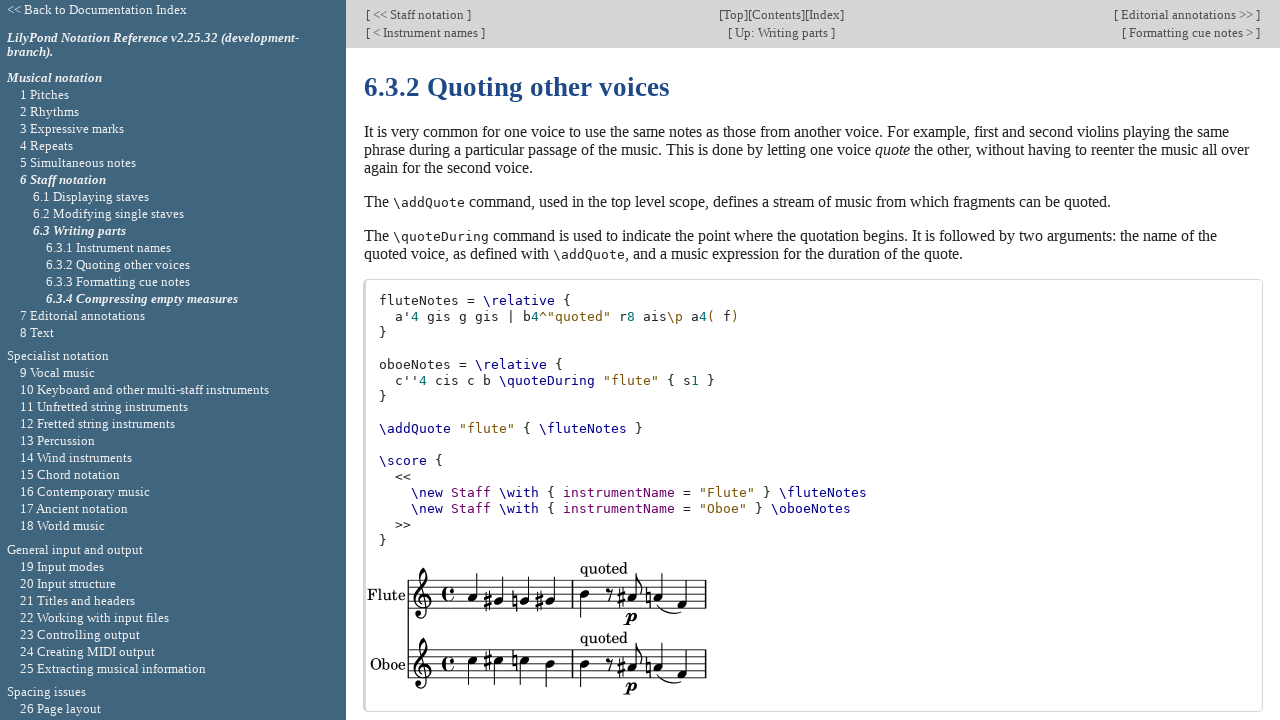

--- FILE ---
content_type: text/html; charset=utf-8
request_url: http://lilypond.org/doc/v2.25/Documentation/notation/quoting-other-voices
body_size: 2046
content:
<!DOCTYPE html PUBLIC "-//W3C//DTD HTML 4.01 Transitional//EN" "http://www.w3.org/TR/html4/loose.dtd">
<html>
<!-- Created by GNU Texinfo 6.8, https://www.gnu.org/software/texinfo/ -->
<!-- This file redirects to the location of a node or anchor -->
<head>
<meta http-equiv="Content-Type" content="text/html; charset=utf-8">
<!-- Copyright © 1998-2023 by the authors.

Permission is granted to copy, distribute and/or modify this document
under the terms of the GNU Free Documentation License, Version 1.1
or any later version published by the Free Software Foundation;
with no Invariant Sections.
A copy of the license is included in the section entitled "GNU
Free Documentation License". -->
<title>Quoting other voices (LilyPond Notation Reference)</title>

<meta name="description" content="Quoting other voices (LilyPond Notation Reference)">
<meta name="keywords" content="Quoting other voices (LilyPond Notation Reference)">
<meta name="resource-type" content="document">
<meta name="distribution" content="global">
<meta name="Generator" content="texi2any">
<style type="text/css">
<!--
a.copiable-anchor {visibility: hidden; text-decoration: none; line-height: 0em}
a.summary-letter {text-decoration: none}
blockquote.indentedblock {margin-right: 0em}
div.display {margin-left: 3.2em}
div.example {margin-left: 3.2em}
kbd {font-style: oblique}
pre.display {font-family: inherit}
pre.format {font-family: inherit}
pre.menu-comment {font-family: serif}
pre.menu-preformatted {font-family: serif}
span.nolinebreak {white-space: nowrap}
span.roman {font-family: initial; font-weight: normal}
span.sansserif {font-family: sans-serif; font-weight: normal}
span:hover a.copiable-anchor {visibility: visible}
ul.no-bullet {list-style: none}
-->
</style>
<link rel="stylesheet" type="text/css" href="../css/lilypond-manuals.css">
<link rel="stylesheet" type="text/css" href="../css/lilypond-highlighting.css">

<meta http-equiv="Refresh" content="0; url=writing-parts.html#quoting-other-voices">
<meta name="viewport" content="width=device-width,initial-scale=1">

</head>

<body lang="en" class="notation">
<div id="main">

<p>The node you are looking for is at <a href="writing-parts#quoting-other-voices">Quoting other voices</a>.</p>
<div id="footer">
<p class="footer_version">
This page is for LilyPond-2.25.32 (development-branch).
</p>
<p class="footer_report">
We welcome your aid; please <a href="https://lilypond.org/help-us.html">help us</a> by reporting errors to our <a href="https://lists.gnu.org/mailman/listinfo/bug-lilypond">bug list</a>.
</p>

<p id="languages">
Other languages: <a href="quoting-other-voices.ca.html">Català</a>, <a href="quoting-other-voices.de.html">Deutsch</a>, <a href="quoting-other-voices.es.html">Español</a>, <a href="quoting-other-voices.fr.html">Français</a>, <a href="quoting-other-voices.it.html">Italiano</a>, <a href="quoting-other-voices.ja.html">日本語</a>.
<br>
About <a href="http://www.lilypond.org/misc/browser-language">automatic language selection</a>.
</p>

<script type='text/javascript'>
    // @license magnet:?xt=urn:btih:1f739d935676111cfff4b4693e3816e664797050&dn=gpl-3.0.txt GPL-v3-or-Later
    (function () {
        let handled = false;
        function restoreHighlighting () {
            if (handled) return;
            if (localStorage.getItem('syntax-highlighting') !== 'no') {
            enable_highlighting();
            }
            else {
              disable_highlighting();
            }
            handled = true;
        }

        // Attempt early handling but fall back to onload just in case.
        document.addEventListener('DOMContentLoaded', restoreHighlighting);
        document.addEventListener('load', restoreHighlighting);
    })();

    let enabled = true;
    function enable_highlighting() {
        document.body.classList.add('highlight');
        enabled = true;
        document.getElementById('highlighting-active-link').innerHTML =
            "<a href='javascript:disable_highlighting()'>Disable syntax highlighting<\/a>";
    }
    function disable_highlighting() {
        document.body.classList.remove('highlight');
        enabled = false;
        document.getElementById('highlighting-active-link').innerHTML =
            "<a href='javascript:enable_highlighting()'>Enable syntax highlighting<\/a>";
    }

    function save_preference() {
        if (confirm("Remembering your preference regarding syntax highlighting for later visits on this documentation necessitates storing the preference in cookie-like browser storage.  This information remains local to your device and is never accessed by lilypond.org.")) // EU law compliance
            localStorage.setItem('syntax-highlighting', enabled ? 'yes' : 'no');
    }
    // @license-end
</script>

<div id="highlighting-settings">
  <a id="highlighting-active-link"></a>
  &ndash;
  <a href='javascript:save_preference()'>Save syntax highlighting preference</a>
</div>
</div>
</body>


--- FILE ---
content_type: text/html; charset=utf-8
request_url: http://lilypond.org/doc/v2.25/Documentation/notation/writing-parts.html
body_size: 26292
content:
<!DOCTYPE html PUBLIC "-//W3C//DTD HTML 4.01 Transitional//EN" "http://www.w3.org/TR/html4/loose.dtd">
<html>
<!-- Created by GNU Texinfo 6.8, https://www.gnu.org/software/texinfo/ -->
<head>
<meta http-equiv="Content-Type" content="text/html; charset=utf-8">
<!-- Copyright © 1998-2023 by the authors.

Permission is granted to copy, distribute and/or modify this document
under the terms of the GNU Free Documentation License, Version 1.1
or any later version published by the Free Software Foundation;
with no Invariant Sections.
A copy of the license is included in the section entitled "GNU
Free Documentation License". -->
<title>6.3 Writing parts (LilyPond Notation Reference)</title>

<meta name="description" content="6.3 Writing parts (LilyPond Notation Reference)">
<meta name="keywords" content="6.3 Writing parts (LilyPond Notation Reference)">
<meta name="resource-type" content="document">
<meta name="distribution" content="global">
<meta name="Generator" content="texi2any">
<meta name="viewport" content="width=device-width,initial-scale=1">

<link href="index" rel="start" title="LilyPond &mdash; Notation Reference">
<link href="index-of-commands-and-concepts" rel="index" title="Appendix E Index">
<link href="notation_toc#SEC_Contents" rel="contents" title="Table of Contents">
<link href="staff-notation" rel="up" title="6 Staff notation">
<link href="modifying-single-staves" rel="prev" title="6.2 Modifying single staves">
<style type="text/css">
<!--
a.copiable-anchor {visibility: hidden; text-decoration: none; line-height: 0em}
a.summary-letter {text-decoration: none}
blockquote.indentedblock {margin-right: 0em}
div.display {margin-left: 3.2em}
div.example {margin-left: 3.2em}
kbd {font-style: oblique}
pre.display {font-family: inherit}
pre.format {font-family: inherit}
pre.menu-comment {font-family: serif}
pre.menu-preformatted {font-family: serif}
span.nolinebreak {white-space: nowrap}
span.roman {font-family: initial; font-weight: normal}
span.sansserif {font-family: sans-serif; font-weight: normal}
span:hover a.copiable-anchor {visibility: visible}
ul.no-bullet {list-style: none}
-->
</style>
<link rel="stylesheet" type="text/css" href="../css/lilypond-manuals.css">
<link rel="stylesheet" type="text/css" href="../css/lilypond-highlighting.css">


</head>

<body lang="en" class="notation">
<div id="main">
<div class="section" id="writing-parts">
<table class="nav_table">
<tr><td align="left">[<a href="staff-notation" title="Beginning of this chapter or previous chapter"> &lt;&lt; Staff notation </a>]</td><td align="center">[<a href="index" title="Cover (top) of document" rel="start">Top</a>][<a href="notation_toc#SEC_Contents" title="Table of contents" rel="contents">Contents</a>][<a href="index-of-commands-and-concepts" title="Index" rel="index">Index</a>]</td><td align="right">[<a href="editorial-annotations" title="Next chapter"> Editorial annotations &gt;&gt; </a>]</td></tr>
<tr><td align="left">[<a href="modifying-single-staves#hiding-staves" title="Previous section in reading order" accesskey="p" rel="prev"> &lt; Hiding staves </a>]</td><td align="center">[<a href="staff-notation" title="Up section" accesskey="u" rel="up">  Up: Staff notation </a>]</td><td align="right">[<a href="#instrument-names" title="Next section in reading order" accesskey="n" rel="next"> Instrument names &gt; </a>]</td></tr>
</table>
<span id="Writing-parts"></span><h3 class="section">6.3 Writing parts</h3>

<span id="index-individual-parts"></span>
<span id="index-desk-parts"></span>
<span id="index-section-parts"></span>
<span id="index-part_002c-individual"></span>
<span id="index-part_002c-desk"></span>
<span id="index-part_002c-section"></span>

<p>This section explains how to prepare parts
for orchestral or ensemble music, which often
requires to insert instrument names into the score.
Methods to quote other voices and to format cue notes
are also described, as well as a way to contract
multiple consecutive empty measures in individual parts.
</p>
<p>Additionally, a method for printing <em>divisi</em> staves,
sometimes used in individual or desk parts, can be found in
<a href="modifying-single-staves#hiding-staves">Hiding staves</a>.
</p>

<table class="menu" border="0" cellspacing="0">
<tr><td align="left" valign="top"><a href="#instrument-names" accesskey="1">6.3.1 Instrument names</a></td><td>&nbsp;&nbsp;</td><td align="left" valign="top">
</td></tr>
<tr><td align="left" valign="top"><a href="#quoting-other-voices" accesskey="2">6.3.2 Quoting other voices</a></td><td>&nbsp;&nbsp;</td><td align="left" valign="top">
</td></tr>
<tr><td align="left" valign="top"><a href="#formatting-cue-notes" accesskey="3">6.3.3 Formatting cue notes</a></td><td>&nbsp;&nbsp;</td><td align="left" valign="top">
</td></tr>
<tr><td align="left" valign="top"><a href="#compressing-empty-measures" accesskey="4">6.3.4 Compressing empty measures</a></td><td>&nbsp;&nbsp;</td><td align="left" valign="top">
</td></tr>
</table>

<hr>
<div class="subsection" id="instrument-names">
<table class="nav_table">
<tr><td align="left">[<a href="staff-notation" title="Beginning of this chapter or previous chapter"> &lt;&lt; Staff notation </a>]</td><td align="center">[<a href="index" title="Cover (top) of document" rel="start">Top</a>][<a href="notation_toc#SEC_Contents" title="Table of contents" rel="contents">Contents</a>][<a href="index-of-commands-and-concepts" title="Index" rel="index">Index</a>]</td><td align="right">[<a href="editorial-annotations" title="Next chapter"> Editorial annotations &gt;&gt; </a>]</td></tr>
<tr><td align="left">[<a href="#writing-parts" title="Previous section in reading order" accesskey="p" rel="prev"> &lt; Writing parts </a>]</td><td align="center">[<a href="#writing-parts" title="Up section" accesskey="u" rel="up">  Up: Writing parts </a>]</td><td align="right">[<a href="#quoting-other-voices" title="Next section in reading order" accesskey="n" rel="next"> Quoting other voices &gt; </a>]</td></tr>
</table>
<span id="Instrument-names"></span><h4 class="subsection">6.3.1 Instrument names</h4>

<span id="index-instrument-name"></span>
<span id="index-instrument-name_002c-short"></span>

<p>Instrument names can be printed on the left side of staves in the
<code>Staff</code>, <code>PianoStaff</code>, <code>StaffGroup</code>, <code>GrandStaff</code>
and <code>ChoirStaff</code> contexts.  The value of
<code>instrumentName</code> is used for the first staff, and the value
of <code>shortInstrumentName</code> is used for all succeeding staves.
</p>

<blockquote>
<pre class="verbatim"><span class="k">\new</span><span class="w"> </span><span class="nb nb-Context">Staff</span><span class="w"> </span><span class="k">\with</span><span class="w"> </span><span class="p">{</span>
<span class="w">  </span><span class="nb nb-ContextProperty">instrumentName</span><span class="w"> </span><span class="p">=</span><span class="w"> </span><span class="s">&quot;Violin &quot;</span>
<span class="w">  </span><span class="nb nb-ContextProperty">shortInstrumentName</span><span class="w"> </span><span class="p">=</span><span class="w"> </span><span class="s">&quot;Vln. &quot;</span>
<span class="p">}</span><span class="w"> </span><span class="nb nb-MusicFunction">\relative</span><span class="w"> </span><span class="p">{</span>
<span class="w">  </span><span class=" -Pitch">c&#39;</span><span class="m">4..</span><span class="w"> </span><span class=" -Pitch">g&#39;</span><span class="m">16</span><span class="w"> </span><span class=" -Pitch">c</span><span class="m">4..</span><span class="w"> </span><span class=" -Pitch">g&#39;</span><span class="m">16</span><span class="w"> </span><span class="nb nb-MusicCommand">\break</span><span class="w"> </span><span class="p">|</span><span class="w"> </span><span class=" -Pitch">c</span><span class="m">1</span><span class="w"> </span><span class="p">|</span>
<span class="p">}</span>
</pre>

<a href="../7f/lily-5a470ea3.ly">
  <img align="middle"
       border="0"
       src="../7f/lily-5a470ea3.png"
       alt="[image of music]"></a>
</blockquote>


<span id="index-instrument-name_002c-complex"></span>

<p><code>\markup</code> can be used to create more complex instrument names:
</p>

<blockquote>
<pre class="verbatim"><span class="k">\new</span><span class="w"> </span><span class="nb nb-Context">Staff</span><span class="w"> </span><span class="k">\with</span><span class="w"> </span><span class="p">{</span>
<span class="w">  </span><span class="nb nb-ContextProperty">instrumentName</span><span class="w"> </span><span class="p">=</span><span class="w"> </span><span class="nb nb-MarkupCommand">\markup</span><span class="w"> </span><span class="p">{</span>
<span class="w">    </span><span class="nb nb-MarkupCommand">\column</span><span class="w"> </span><span class="p">{</span><span class="w"> </span><span class="s">&quot;Clarinetti&quot;</span>
<span class="w">      </span><span class="nb nb-MarkupCommand">\line</span><span class="w"> </span><span class="p">{</span><span class="w"> </span><span class="s">&quot;in B&quot;</span><span class="w"> </span><span class="nb nb-MarkupCommand">\smaller</span><span class="w"> </span><span class="nb nb-MarkupCommand">\flat</span><span class="w"> </span><span class="p">}</span>
<span class="w">    </span><span class="p">}</span>
<span class="w">  </span><span class="p">}</span>
<span class="p">}</span><span class="w"> </span><span class="nb nb-MusicFunction">\relative</span><span class="w"> </span><span class="p">{</span>
<span class="w">  </span><span class=" -Pitch">c&#39;&#39;</span><span class="m">4</span><span class="w"> </span><span class=" -Pitch">c,</span><span class="m">16</span><span class="w"> </span><span class=" -Pitch">d</span><span class="w"> </span><span class=" -Pitch">e</span><span class="w"> </span><span class=" -Pitch">f</span><span class="w"> </span><span class=" -Pitch">g</span><span class="m">2</span>
<span class="p">}</span>
</pre>

<a href="../2e/lily-b99a2fb9.ly">
  <img align="middle"
       border="0"
       src="../2e/lily-b99a2fb9.png"
       alt="[image of music]"></a>
</blockquote>


<span id="index-instrument-name_002c-centering"></span>

<p>When two or more staff contexts are grouped together, the instrument
names and short instrument names are centered by default.  To center
multi-line instrument names, <code>\center-column</code> must be used:
</p>

<blockquote>
<pre class="verbatim"><span class="p">&lt;&lt;</span>
<span class="w">  </span><span class="k">\new</span><span class="w"> </span><span class="nb nb-Context">Staff</span><span class="w"> </span><span class="k">\with</span><span class="w"> </span><span class="p">{</span>
<span class="w">    </span><span class="nb nb-ContextProperty">instrumentName</span><span class="w"> </span><span class="p">=</span><span class="w"> </span><span class="s">&quot;Flute&quot;</span>
<span class="w">  </span><span class="p">}</span><span class="w"> </span><span class="nb nb-MusicFunction">\relative</span><span class="w"> </span><span class="p">{</span>
<span class="w">    </span><span class=" -Pitch">f&#39;&#39;</span><span class="m">2</span><span class="w"> </span><span class=" -Pitch">g</span><span class="m">4</span><span class="w"> </span><span class=" -Pitch">f</span>
<span class="p">}</span>
<span class="w">  </span><span class="k">\new</span><span class="w"> </span><span class="nb nb-Context">Staff</span><span class="w"> </span><span class="k">\with</span><span class="w"> </span><span class="p">{</span>
<span class="w">    </span><span class="nb nb-ContextProperty">instrumentName</span><span class="w"> </span><span class="p">=</span><span class="w"> </span><span class="nb nb-MarkupCommand">\markup</span><span class="w"> </span><span class="p">{</span>
<span class="w">      </span><span class="nb nb-MarkupCommand">\center-column</span><span class="w"> </span><span class="p">{</span><span class="w"> </span><span class="s">&quot;Clarinet&quot;</span>
<span class="w">        </span><span class="nb nb-MarkupCommand">\line</span><span class="w"> </span><span class="p">{</span><span class="w"> </span><span class="s">&quot;in B&quot;</span><span class="w"> </span><span class="nb nb-MarkupCommand">\smaller</span><span class="w"> </span><span class="nb nb-MarkupCommand">\flat</span><span class="w"> </span><span class="p">}</span>
<span class="w">      </span><span class="p">}</span>
<span class="w">    </span><span class="p">}</span>
<span class="w">  </span><span class="p">}</span><span class="w"> </span><span class="nb nb-MusicFunction">\relative</span><span class="w"> </span><span class="p">{</span><span class="w"> </span><span class=" -Pitch">c&#39;&#39;</span><span class="m">4</span><span class="w"> </span><span class=" -Pitch">b</span><span class="w"> </span><span class=" -Pitch">c</span><span class="m">2</span><span class="w"> </span><span class="p">}</span>
<span class="p">&gt;&gt;</span>
</pre>

<a href="../09/lily-49e3ed73.ly">
  <img align="middle"
       border="0"
       src="../09/lily-49e3ed73.png"
       alt="[image of music]"></a>
</blockquote>


<span id="index-indent"></span>
<span id="index-short_002dindent"></span>

<p>However, if the instrument names are longer, the instrument names in a
staff group may not be centered unless the <code>indent</code> and
<code>short-indent</code> settings are increased.  For details about these
settings, see <a href="horizontal-spacing-paper-variables#paper-variables-for-shifts-and-indents"><code>\paper</code> variables for shifts and indents</a>.
</p>

<blockquote>
<pre class="verbatim"><span class="p">&lt;&lt;</span>
<span class="w">  </span><span class="k">\new</span><span class="w"> </span><span class="nb nb-Context">Staff</span><span class="w"> </span><span class="k">\with</span><span class="w"> </span><span class="p">{</span>
<span class="w">    </span><span class="nb nb-ContextProperty">instrumentName</span><span class="w"> </span><span class="p">=</span><span class="w"> </span><span class="s">&quot;Alto Flute in G&quot;</span>
<span class="w">    </span><span class="nb nb-ContextProperty">shortInstrumentName</span><span class="w"> </span><span class="p">=</span><span class="w"> </span><span class="s">&quot;Flt.&quot;</span>
<span class="w">  </span><span class="p">}</span><span class="w"> </span><span class="nb nb-MusicFunction">\relative</span><span class="w"> </span><span class="p">{</span>
<span class="w">    </span><span class=" -Pitch">f&#39;&#39;</span><span class="m">2</span><span class="w"> </span><span class=" -Pitch">g</span><span class="m">4</span><span class="w"> </span><span class=" -Pitch">f</span><span class="w"> </span><span class="nb nb-MusicCommand">\break</span>
<span class="w">    </span><span class=" -Pitch">g</span><span class="m">4</span><span class="w"> </span><span class=" -Pitch">f</span><span class="w"> </span><span class=" -Pitch">g</span><span class="m">2</span>
<span class="w">  </span><span class="p">}</span>
<span class="w">  </span><span class="k">\new</span><span class="w"> </span><span class="nb nb-Context">Staff</span><span class="w"> </span><span class="k">\with</span><span class="w"> </span><span class="p">{</span>
<span class="w">    </span><span class="nb nb-ContextProperty">instrumentName</span><span class="w"> </span><span class="p">=</span><span class="w"> </span><span class="s">&quot;Clarinet&quot;</span>
<span class="w">    </span><span class="nb nb-ContextProperty">shortInstrumentName</span><span class="w"> </span><span class="p">=</span><span class="w"> </span><span class="s">&quot;Clar.&quot;</span>
<span class="w">  </span><span class="p">}</span><span class="w"> </span><span class="nb nb-MusicFunction">\relative</span><span class="w"> </span><span class="p">{</span>
<span class="w">    </span><span class=" -Pitch">c&#39;&#39;</span><span class="m">4</span><span class="w"> </span><span class=" -Pitch">b</span><span class="w"> </span><span class=" -Pitch">c</span><span class="m">2</span><span class="w"> </span><span class="nb nb-MusicCommand">\break</span>
<span class="w">    </span><span class=" -Pitch">c</span><span class="m">2</span><span class="w"> </span><span class=" -Pitch">b</span><span class="m">4</span><span class="w"> </span><span class=" -Pitch">c</span>
<span class="w">  </span><span class="p">}</span>
<span class="p">&gt;&gt;</span>

<span class="k">\layout</span><span class="w"> </span><span class="p">{</span>
<span class="w">  </span><span class="nb nb-PaperVariable">indent</span><span class="w"> </span><span class="p">=</span><span class="w"> </span><span class="mf">3.0</span><span class="m">\cm</span>
<span class="w">  </span><span class="nb nb-PaperVariable">short-indent</span><span class="w"> </span><span class="p">=</span><span class="w"> </span><span class="mf">1.5</span><span class="m">\cm</span>
<span class="p">}</span>
</pre>

<a href="../c4/lily-9ddeab9c.ly">
  <img align="middle"
       border="0"
       src="../c4/lily-9ddeab9c.png"
       alt="[image of music]"></a>
</blockquote>


<span id="index-instrument-name_002c-adding-to-other-contexts"></span>

<p>To add instrument names to other contexts (such as <code>ChordNames</code> or
<code>FiguredBass</code>), <code>Instrument_name_engraver</code> must be added to
that context.  For details, see <a href="modifying-context-plug_002dins">Modifying context plug-ins</a>.
</p>
<span id="index-instrument-name_002c-changing"></span>
<span id="index-changing-instrument-name"></span>

<p>The <code>shortInstrumentName</code> may be changed in the middle of a piece,
along with other settings as needed for the new instrument.
However, only the first instance of <code>instrumentName</code> will be
printed and subsequent changes will be ignored:
</p>

<blockquote>
<pre class="verbatim"><span class="n n-Lvalue">prepPiccolo</span><span class="w"> </span><span class="p">=</span><span class="w"> </span><span class="p">&lt;&gt;</span><span class="nb nb-MarkupCommand">^\markup</span><span class="w"> </span><span class="nb nb-MarkupCommand">\italic</span><span class="w"> </span><span class="p">{</span><span class="w"> </span>muta<span class="w"> </span>in<span class="w"> </span>Piccolo<span class="w"> </span><span class="p">}</span>

<span class="n n-Lvalue">prepFlute</span><span class="w"> </span><span class="p">=</span><span class="w"> </span><span class="p">&lt;&gt;</span><span class="nb nb-MarkupCommand">^\markup</span><span class="w"> </span><span class="nb nb-MarkupCommand">\italic</span><span class="w"> </span><span class="p">{</span><span class="w"> </span>muta<span class="w"> </span>in<span class="w"> </span>Flauto<span class="w"> </span><span class="p">}</span>

<span class="n n-Lvalue">setPiccolo</span><span class="w"> </span><span class="p">=</span><span class="w"> </span><span class="p">{</span>
<span class="w">  </span><span class="p">&lt;&gt;</span><span class="nb nb-MarkupCommand">^\markup</span><span class="w"> </span><span class="nb nb-MarkupCommand">\bold</span><span class="w"> </span><span class="p">{</span><span class="w"> </span>Piccolo<span class="w"> </span><span class="p">}</span>
<span class="w">  </span><span class="nb nb-MusicFunction">\transposition</span><span class="w"> </span><span class=" -Pitch">c&#39;&#39;</span>
<span class="p">}</span>

<span class="n n-Lvalue">setFlute</span><span class="w"> </span><span class="p">=</span><span class="w"> </span><span class="p">{</span>
<span class="w">  </span><span class="p">&lt;&gt;</span><span class="nb nb-MarkupCommand">^\markup</span><span class="w"> </span><span class="nb nb-MarkupCommand">\bold</span><span class="w"> </span><span class="p">{</span><span class="w"> </span>Flute<span class="w"> </span><span class="p">}</span>
<span class="w">  </span><span class="nb nb-MusicFunction">\transposition</span><span class="w"> </span><span class=" -Pitch">c&#39;</span>
<span class="p">}</span>

<span class="k">\new</span><span class="w"> </span><span class="nb nb-Context">Staff</span><span class="w"> </span><span class="k">\with</span><span class="w"> </span><span class="p">{</span>
<span class="w">  </span><span class="nb nb-ContextProperty">instrumentName</span><span class="w"> </span><span class="p">=</span><span class="w"> </span><span class="s">&quot;Flute&quot;</span>
<span class="w">  </span><span class="nb nb-ContextProperty">shortInstrumentName</span><span class="w"> </span><span class="p">=</span><span class="w"> </span><span class="s">&quot;Flt.&quot;</span>
<span class="p">}</span>
<span class="nb nb-MusicFunction">\relative</span><span class="w"> </span><span class="p">{</span>
<span class="w">  </span><span class=" -Pitch">g&#39;</span><span class="m">1</span><span class="w"> </span><span class=" -Pitch">g</span><span class="w"> </span><span class=" -Pitch">g</span><span class="w"> </span><span class=" -Pitch">g</span><span class="w"> </span><span class="nb nb-MusicCommand">\break</span>
<span class="w">  </span><span class=" -Pitch">g</span><span class="m">1</span><span class="w"> </span><span class=" -Pitch">g</span><span class="w"> </span><span class="n n-BackslashReference">\prepPiccolo</span><span class="w"> </span><span class=" -Pitch">R</span><span class="w"> </span><span class=" -Pitch">R</span><span class="w"> </span><span class="nb nb-MusicCommand">\break</span>
<span class="w">  </span><span class="nb nb-MusicFunction">\set</span><span class="w"> </span><span class="nb nb-Context">Staff</span><span class="p">.</span><span class="nb nb-ContextProperty">instrumentName</span><span class="w"> </span><span class="p">=</span><span class="w"> </span><span class="s">&quot;Piccolo&quot;</span>
<span class="w">  </span><span class="nb nb-MusicFunction">\set</span><span class="w"> </span><span class="nb nb-Context">Staff</span><span class="p">.</span><span class="nb nb-ContextProperty">shortInstrumentName</span><span class="w"> </span><span class="p">=</span><span class="w"> </span><span class="s">&quot;Picc.&quot;</span>
<span class="w">  </span><span class="n n-BackslashReference">\setPiccolo</span>
<span class="w">  </span><span class=" -Pitch">g</span><span class="m">1</span><span class="w"> </span><span class=" -Pitch">g</span><span class="w"> </span><span class=" -Pitch">g</span><span class="w"> </span><span class=" -Pitch">g</span><span class="w"> </span><span class="nb nb-MusicCommand">\break</span>
<span class="w">  </span><span class=" -Pitch">g</span><span class="m">1</span><span class="w"> </span><span class=" -Pitch">g</span><span class="w"> </span><span class="n n-BackslashReference">\prepFlute</span><span class="w"> </span><span class=" -Pitch">R</span><span class="w"> </span><span class=" -Pitch">R</span><span class="w"> </span><span class="nb nb-MusicCommand">\break</span>
<span class="w">  </span><span class="nb nb-MusicFunction">\set</span><span class="w"> </span><span class="nb nb-Context">Staff</span><span class="p">.</span><span class="nb nb-ContextProperty">instrumentName</span><span class="w"> </span><span class="p">=</span><span class="w"> </span><span class="s">&quot;Flute&quot;</span>
<span class="w">  </span><span class="nb nb-MusicFunction">\set</span><span class="w"> </span><span class="nb nb-Context">Staff</span><span class="p">.</span><span class="nb nb-ContextProperty">shortInstrumentName</span><span class="w"> </span><span class="p">=</span><span class="w"> </span><span class="s">&quot;Flt.&quot;</span>
<span class="w">  </span><span class="n n-BackslashReference">\setFlute</span>
<span class="w">  </span><span class=" -Pitch">g</span><span class="m">1</span><span class="w"> </span><span class=" -Pitch">g</span><span class="w"> </span><span class=" -Pitch">g</span><span class="w"> </span><span class=" -Pitch">g</span>
<span class="p">}</span>
</pre>

<a href="../9c/lily-2188f0c4.ly">
  <img align="middle"
       border="0"
       src="../9c/lily-2188f0c4.png"
       alt="[image of music]"></a>
</blockquote>



<span id="See-also-81"></span><h4 class="subheading">See also</h4>
<p>Notation Reference:
<a href="horizontal-spacing-paper-variables#paper-variables-for-shifts-and-indents"><code>\paper</code> variables for shifts and indents</a>,
<a href="modifying-context-plug_002dins">Modifying context plug-ins</a>.
</p>
<p>Snippets:
<a href="../snippets/staff-notation">Staff notation</a>.
</p>
<p>Internals Reference:
<a href="../internals/instrumentname">InstrumentName</a>,
<a href="../internals/pianostaff">PianoStaff</a>,
<a href="../internals/staff">Staff</a>.
</p>

<hr>
</div>
<div class="subsection" id="quoting-other-voices">
<table class="nav_table">
<tr><td align="left">[<a href="staff-notation" title="Beginning of this chapter or previous chapter"> &lt;&lt; Staff notation </a>]</td><td align="center">[<a href="index" title="Cover (top) of document" rel="start">Top</a>][<a href="notation_toc#SEC_Contents" title="Table of contents" rel="contents">Contents</a>][<a href="index-of-commands-and-concepts" title="Index" rel="index">Index</a>]</td><td align="right">[<a href="editorial-annotations" title="Next chapter"> Editorial annotations &gt;&gt; </a>]</td></tr>
<tr><td align="left">[<a href="#instrument-names" title="Previous section in reading order" accesskey="p" rel="prev"> &lt; Instrument names </a>]</td><td align="center">[<a href="#writing-parts" title="Up section" accesskey="u" rel="up">  Up: Writing parts </a>]</td><td align="right">[<a href="#formatting-cue-notes" title="Next section in reading order" accesskey="n" rel="next"> Formatting cue notes &gt; </a>]</td></tr>
</table>
<span id="Quoting-other-voices"></span><h4 class="subsection">6.3.2 Quoting other voices</h4>

<span id="index-quote_002c-voices"></span>
<span id="index-voice_002c-quoting"></span>
<span id="index-fragment_002c-quoting"></span>
<span id="index-cue-note"></span>

<span id="index-_005caddQuote"></span>
<span id="index-_005cquoteDuring"></span>
<span id="index-_005ctransposition-1"></span>

<p>It is very common for one voice to use the same notes as those from
another voice.  For example, first and second violins playing the same
phrase during a particular passage of the music.  This is done by
letting one voice <em>quote</em> the other, without having to reenter the
music all over again for the second voice.
</p>
<p>The <code>\addQuote</code> command, used in the top level scope, defines a
stream of music from which fragments can be quoted.
</p>
<p>The <code>\quoteDuring</code> command is used to indicate the point where the
quotation begins.  It is followed by two arguments: the name of the
quoted voice, as defined with <code>\addQuote</code>, and a music expression
for the duration of the quote.
</p>

<blockquote>
<pre class="verbatim"><span class="n n-Lvalue">fluteNotes</span><span class="w"> </span><span class="p">=</span><span class="w"> </span><span class="nb nb-MusicFunction">\relative</span><span class="w"> </span><span class="p">{</span>
<span class="w">  </span><span class=" -Pitch">a&#39;</span><span class="m">4</span><span class="w"> </span><span class=" -Pitch">gis</span><span class="w"> </span><span class=" -Pitch">g</span><span class="w"> </span><span class=" -Pitch">gis</span><span class="w"> </span><span class="p">|</span><span class="w"> </span><span class=" -Pitch">b</span><span class="m">4</span><span class="s">^&quot;quoted&quot;</span><span class="w"> </span><span class=" -Pitch">r</span><span class="m">8</span><span class="w"> </span><span class=" -Pitch">ais</span><span class="nb nb-Dynamic">\p</span><span class="w"> </span><span class=" -Pitch">a</span><span class="m">4</span><span class="nb nb-Articulation">(</span><span class="w"> </span><span class=" -Pitch">f</span><span class="nb nb-Articulation">)</span>
<span class="p">}</span>

<span class="n n-Lvalue">oboeNotes</span><span class="w"> </span><span class="p">=</span><span class="w"> </span><span class="nb nb-MusicFunction">\relative</span><span class="w"> </span><span class="p">{</span>
<span class="w">  </span><span class=" -Pitch">c&#39;&#39;</span><span class="m">4</span><span class="w"> </span><span class=" -Pitch">cis</span><span class="w"> </span><span class=" -Pitch">c</span><span class="w"> </span><span class=" -Pitch">b</span><span class="w"> </span><span class="nb nb-MusicFunction">\quoteDuring</span><span class="w"> </span><span class="s">&quot;flute&quot;</span><span class="w"> </span><span class="p">{</span><span class="w"> </span>s<span class="m">1</span><span class="w"> </span><span class="p">}</span>
<span class="p">}</span>

<span class="nb nb-MusicFunction">\addQuote</span><span class="w"> </span><span class="s">&quot;flute&quot;</span><span class="w"> </span><span class="p">{</span><span class="w"> </span><span class="n n-BackslashReference">\fluteNotes</span><span class="w"> </span><span class="p">}</span>

<span class="k">\score</span><span class="w"> </span><span class="p">{</span>
<span class="w">  </span><span class="p">&lt;&lt;</span>
<span class="w">    </span><span class="k">\new</span><span class="w"> </span><span class="nb nb-Context">Staff</span><span class="w"> </span><span class="k">\with</span><span class="w"> </span><span class="p">{</span><span class="w"> </span><span class="nb nb-ContextProperty">instrumentName</span><span class="w"> </span><span class="p">=</span><span class="w"> </span><span class="s">&quot;Flute&quot;</span><span class="w"> </span><span class="p">}</span><span class="w"> </span><span class="n n-BackslashReference">\fluteNotes</span>
<span class="w">    </span><span class="k">\new</span><span class="w"> </span><span class="nb nb-Context">Staff</span><span class="w"> </span><span class="k">\with</span><span class="w"> </span><span class="p">{</span><span class="w"> </span><span class="nb nb-ContextProperty">instrumentName</span><span class="w"> </span><span class="p">=</span><span class="w"> </span><span class="s">&quot;Oboe&quot;</span><span class="w"> </span><span class="p">}</span><span class="w"> </span><span class="n n-BackslashReference">\oboeNotes</span>
<span class="w">  </span><span class="p">&gt;&gt;</span>
<span class="p">}</span>
</pre>

<a href="../53/lily-a28bcf6e.ly">
  <img align="middle"
       border="0"
       src="../53/lily-a28bcf6e.png"
       alt="[image of music]"></a>
</blockquote>


<p>If the music expression used in <code>\quoteDuring</code> contains notes
instead of spacer or multi-measure rests then the quote will appear as
polyphony and may produce unexpected results.
</p>

<blockquote>
<pre class="verbatim"><span class="n n-Lvalue">fluteNotes</span><span class="w"> </span><span class="p">=</span><span class="w"> </span><span class="nb nb-MusicFunction">\relative</span><span class="w"> </span><span class="p">{</span>
<span class="w">  </span><span class=" -Pitch">a&#39;</span><span class="m">4</span><span class="w"> </span><span class=" -Pitch">gis</span><span class="w"> </span><span class=" -Pitch">g</span><span class="w"> </span><span class=" -Pitch">gis</span><span class="w"> </span><span class="p">|</span><span class="w"> </span><span class=" -Pitch">b</span><span class="m">4</span><span class="s">^&quot;quoted&quot;</span><span class="w"> </span><span class=" -Pitch">r</span><span class="m">8</span><span class="w"> </span><span class=" -Pitch">ais</span><span class="nb nb-Dynamic">\p</span><span class="w"> </span><span class=" -Pitch">a</span><span class="m">4</span><span class="nb nb-Articulation">(</span><span class="w"> </span><span class=" -Pitch">f</span><span class="nb nb-Articulation">)</span>
<span class="p">}</span>

<span class="n n-Lvalue">oboeNotes</span><span class="w"> </span><span class="p">=</span><span class="w"> </span><span class="nb nb-MusicFunction">\relative</span><span class="w"> </span><span class="p">{</span>
<span class="w">  </span><span class=" -Pitch">c&#39;&#39;</span><span class="m">4</span><span class="w"> </span><span class=" -Pitch">cis</span><span class="w"> </span><span class=" -Pitch">c</span><span class="w"> </span><span class=" -Pitch">b</span><span class="w"> </span><span class="nb nb-MusicFunction">\quoteDuring</span><span class="w"> </span><span class="s">&quot;flute&quot;</span><span class="w"> </span><span class="p">{</span><span class="w"> </span><span class=" -Pitch">e</span><span class="m">4</span><span class="w"> </span><span class=" -Pitch">r</span><span class="m">8</span><span class="w"> </span><span class=" -Pitch">ais</span><span class="w"> </span><span class=" -Pitch">b</span><span class="m">4</span><span class="w"> </span><span class=" -Pitch">a</span><span class="w"> </span><span class="p">}</span>
<span class="p">}</span>

<span class="nb nb-MusicFunction">\addQuote</span><span class="w"> </span><span class="s">&quot;flute&quot;</span><span class="w"> </span><span class="p">{</span><span class="w"> </span><span class="n n-BackslashReference">\fluteNotes</span><span class="w"> </span><span class="p">}</span>

<span class="k">\score</span><span class="w"> </span><span class="p">{</span>
<span class="w">  </span><span class="p">&lt;&lt;</span>
<span class="w">    </span><span class="k">\new</span><span class="w"> </span><span class="nb nb-Context">Staff</span><span class="w"> </span><span class="k">\with</span><span class="w"> </span><span class="p">{</span><span class="w"> </span><span class="nb nb-ContextProperty">instrumentName</span><span class="w"> </span><span class="p">=</span><span class="w"> </span><span class="s">&quot;Flute&quot;</span><span class="w"> </span><span class="p">}</span><span class="w"> </span><span class="n n-BackslashReference">\fluteNotes</span>
<span class="w">    </span><span class="k">\new</span><span class="w"> </span><span class="nb nb-Context">Staff</span><span class="w"> </span><span class="k">\with</span><span class="w"> </span><span class="p">{</span><span class="w"> </span><span class="nb nb-ContextProperty">instrumentName</span><span class="w"> </span><span class="p">=</span><span class="w"> </span><span class="s">&quot;Oboe&quot;</span><span class="w"> </span><span class="p">}</span><span class="w"> </span><span class="n n-BackslashReference">\oboeNotes</span>
<span class="w">  </span><span class="p">&gt;&gt;</span>
<span class="p">}</span>
</pre>

<a href="../99/lily-6a80b458.ly">
  <img align="middle"
       border="0"
       src="../99/lily-6a80b458.png"
       alt="[image of music]"></a>
</blockquote>


<p>If an <code>\unfoldRepeats</code> command in a music expression is required to
be printed when using <code>\quoteDuring</code>, then it too must also contain
its own <code>\unfoldRepeats</code> command;
</p>

<blockquote>
<pre class="verbatim"><span class="n n-Lvalue">fluteNotes</span><span class="w"> </span><span class="p">=</span><span class="w"> </span><span class="nb nb-MusicFunction">\relative</span><span class="w"> </span><span class="p">{</span>
<span class="w">  </span><span class="nb nb-MusicFunction">\repeat</span><span class="w"> </span><span class="nb nb-RepeatType">volta</span><span class="w"> </span><span class="m">2</span><span class="w"> </span><span class="p">{</span><span class="w"> </span><span class=" -Pitch">a&#39;</span><span class="m">4</span><span class="w"> </span><span class=" -Pitch">gis</span><span class="w"> </span><span class=" -Pitch">g</span><span class="w"> </span><span class=" -Pitch">gis</span><span class="w"> </span><span class="p">}</span>
<span class="p">}</span>

<span class="n n-Lvalue">oboeNotesDW</span><span class="w"> </span><span class="p">=</span><span class="w"> </span><span class="nb nb-MusicFunction">\relative</span><span class="w"> </span><span class="p">{</span>
<span class="w">  </span><span class="nb nb-MusicFunction">\repeat</span><span class="w"> </span><span class="nb nb-RepeatType">volta</span><span class="w"> </span><span class="m">2</span><span class="w"> </span><span class="nb nb-MusicFunction">\quoteDuring</span><span class="w"> </span><span class="s">&quot;incorrect&quot;</span><span class="w"> </span><span class="p">{</span><span class="w"> </span>s<span class="m">1</span><span class="w"> </span><span class="p">}</span>
<span class="p">}</span>

<span class="n n-Lvalue">oboeNotesW</span><span class="w"> </span><span class="p">=</span><span class="w"> </span><span class="nb nb-MusicFunction">\relative</span><span class="w"> </span><span class="p">{</span>
<span class="w">  </span><span class="nb nb-MusicFunction">\repeat</span><span class="w"> </span><span class="nb nb-RepeatType">volta</span><span class="w"> </span><span class="m">2</span><span class="w"> </span><span class="nb nb-MusicFunction">\quoteDuring</span><span class="w"> </span><span class="s">&quot;correct&quot;</span><span class="w"> </span><span class="p">{</span><span class="w"> </span>s<span class="m">1</span><span class="w"> </span><span class="p">}</span>
<span class="p">}</span>


<span class="nb nb-MusicFunction">\addQuote</span><span class="w"> </span><span class="s">&quot;incorrect&quot;</span><span class="w"> </span><span class="p">{</span><span class="w"> </span><span class="n n-BackslashReference">\fluteNotes</span><span class="w"> </span><span class="p">}</span>

<span class="nb nb-MusicFunction">\addQuote</span><span class="w"> </span><span class="s">&quot;correct&quot;</span><span class="w"> </span><span class="p">{</span><span class="w"> </span><span class="nb nb-MusicFunction">\unfoldRepeats</span><span class="w"> </span><span class="n n-BackslashReference">\fluteNotes</span><span class="w"> </span><span class="p">}</span>

<span class="k">\score</span><span class="w"> </span><span class="p">{</span>
<span class="w">  </span><span class="nb nb-MusicFunction">\unfoldRepeats</span>
<span class="w">  </span><span class="p">&lt;&lt;</span>
<span class="w">    </span><span class="k">\new</span><span class="w"> </span><span class="nb nb-Context">Staff</span><span class="w"> </span><span class="k">\with</span><span class="w"> </span><span class="p">{</span><span class="w"> </span><span class="nb nb-ContextProperty">instrumentName</span><span class="w"> </span><span class="p">=</span><span class="w"> </span><span class="s">&quot;Flute&quot;</span><span class="w"> </span><span class="p">}</span>
<span class="w">    </span><span class="n n-BackslashReference">\fluteNotes</span>
<span class="w">    </span><span class="k">\new</span><span class="w"> </span><span class="nb nb-Context">Staff</span><span class="w"> </span><span class="k">\with</span><span class="w"> </span><span class="p">{</span><span class="w"> </span><span class="nb nb-ContextProperty">instrumentName</span><span class="w"> </span><span class="p">=</span><span class="w"> </span><span class="s">&quot;Oboe (incorrect)&quot;</span><span class="w"> </span><span class="p">}</span>
<span class="w">    </span><span class="n n-BackslashReference">\oboeNotesDW</span>
<span class="w">    </span><span class="k">\new</span><span class="w"> </span><span class="nb nb-Context">Staff</span><span class="w"> </span><span class="k">\with</span><span class="w"> </span><span class="p">{</span><span class="w"> </span><span class="nb nb-ContextProperty">instrumentName</span><span class="w"> </span><span class="p">=</span><span class="w"> </span><span class="s">&quot;Oboe (correct)&quot;</span><span class="w"> </span><span class="p">}</span>
<span class="w">    </span><span class="n n-BackslashReference">\oboeNotesW</span>
<span class="w">  </span><span class="p">&gt;&gt;</span>
<span class="p">}</span>
</pre>

<a href="../f7/lily-50206871.ly">
  <img align="middle"
       border="0"
       src="../f7/lily-50206871.png"
       alt="[image of music]"></a>
</blockquote>


<p>The <code>\quoteDuring</code> command uses the <code>\transposition</code> settings
of both quoted and quoting parts to produce notes for the quoting part
that have the same sounding pitch as those in the quoted part.
</p>

<blockquote>
<pre class="verbatim"><span class="n n-Lvalue">clarinetNotes</span><span class="w"> </span><span class="p">=</span><span class="w"> </span><span class="nb nb-MusicFunction">\relative</span><span class="w"> </span><span class=" -Pitch">c&#39;&#39;</span><span class="w"> </span><span class="p">{</span>
<span class="w">  </span><span class="nb nb-MusicFunction">\transposition</span><span class="w"> </span><span class=" -Pitch">bes</span>
<span class="w">  </span><span class="nb nb-MusicFunction">\key</span><span class="w"> </span><span class=" -Pitch">d</span><span class="w"> </span><span class="nb nb-Scale">\major</span>
<span class="w">  </span><span class=" -Pitch">b</span><span class="m">4</span><span class="w"> </span><span class=" -Pitch">ais</span><span class="w"> </span><span class=" -Pitch">a</span><span class="w"> </span><span class=" -Pitch">ais</span><span class="w"> </span><span class="p">|</span><span class="w"> </span><span class=" -Pitch">cis</span><span class="m">4</span><span class="s">^&quot;quoted&quot;</span><span class="w"> </span><span class=" -Pitch">r</span><span class="m">8</span><span class="w"> </span><span class=" -Pitch">bis</span><span class="nb nb-Dynamic">\p</span><span class="w"> </span><span class=" -Pitch">b</span><span class="m">4</span><span class="nb nb-Articulation">(</span><span class="w"> </span><span class=" -Pitch">f</span><span class="nb nb-Articulation">)</span>
<span class="p">}</span>

<span class="n n-Lvalue">oboeNotes</span><span class="w"> </span><span class="p">=</span><span class="w"> </span><span class="nb nb-MusicFunction">\relative</span><span class="w"> </span><span class="p">{</span>
<span class="w">  </span><span class=" -Pitch">c&#39;&#39;</span><span class="m">4</span><span class="w"> </span><span class=" -Pitch">cis</span><span class="w"> </span><span class=" -Pitch">c</span><span class="w"> </span><span class=" -Pitch">b</span><span class="w"> </span><span class="nb nb-MusicFunction">\quoteDuring</span><span class="w"> </span><span class="s">&quot;clarinet&quot;</span><span class="w"> </span><span class="p">{</span><span class="w"> </span>s<span class="m">1</span><span class="w"> </span><span class="p">}</span>
<span class="p">}</span>

<span class="nb nb-MusicFunction">\addQuote</span><span class="w"> </span><span class="s">&quot;clarinet&quot;</span><span class="w"> </span><span class="p">{</span><span class="w"> </span><span class="n n-BackslashReference">\clarinetNotes</span><span class="w"> </span><span class="p">}</span>


<span class="k">\score</span><span class="w"> </span><span class="p">{</span>
<span class="w">  </span><span class="p">&lt;&lt;</span>
<span class="w">    </span><span class="k">\new</span><span class="w"> </span><span class="nb nb-Context">Staff</span><span class="w"> </span><span class="k">\with</span><span class="w"> </span><span class="p">{</span><span class="w"> </span><span class="nb nb-ContextProperty">instrumentName</span><span class="w"> </span><span class="p">=</span><span class="w"> </span><span class="s">&quot;Clarinet&quot;</span><span class="w"> </span><span class="p">}</span><span class="w"> </span><span class="n n-BackslashReference">\clarinetNotes</span>
<span class="w">    </span><span class="k">\new</span><span class="w"> </span><span class="nb nb-Context">Staff</span><span class="w"> </span><span class="k">\with</span><span class="w"> </span><span class="p">{</span><span class="w"> </span><span class="nb nb-ContextProperty">instrumentName</span><span class="w"> </span><span class="p">=</span><span class="w"> </span><span class="s">&quot;Oboe&quot;</span><span class="w"> </span><span class="p">}</span><span class="w"> </span><span class="n n-BackslashReference">\oboeNotes</span>
<span class="w">  </span><span class="p">&gt;&gt;</span>
<span class="p">}</span>
</pre>

<a href="../50/lily-e354d497.ly">
  <img align="middle"
       border="0"
       src="../50/lily-e354d497.png"
       alt="[image of music]"></a>
</blockquote>


<span id="index-note_002devent"></span>
<span id="index-articulation_002devent"></span>
<span id="index-dynamic_002devent"></span>
<span id="index-rest_002devent"></span>
<span id="index-slur_002devent"></span>
<span id="index-crescendo_002devent"></span>

<span id="index-quotedEventTypes"></span>
<span id="index-quotedCueEventTypes"></span>

<p>By default quoted music will include all articulations, dynamics,
markups, etc., in the quoted expression.  It is possible to choose which
of these objects from the quoted music are displayed by using the
<code>quotedEventTypes</code> context property.
</p>

<blockquote>
<pre class="verbatim"><span class="n n-Lvalue">fluteNotes</span><span class="w"> </span><span class="p">=</span><span class="w"> </span><span class="nb nb-MusicFunction">\relative</span><span class="w"> </span><span class="p">{</span>
<span class="w">  </span><span class=" -Pitch">a&#39;</span><span class="m">2</span><span class="w"> </span><span class=" -Pitch">g</span><span class="m">2</span><span class="w"> </span><span class="p">|</span>
<span class="w">  </span><span class=" -Pitch">b</span><span class="m">4</span><span class="nb nb-Dynamic">\&lt;</span><span class="s">^&quot;quoted&quot;</span><span class="w"> </span><span class=" -Pitch">r</span><span class="m">8</span><span class="w"> </span><span class=" -Pitch">ais</span><span class="w"> </span><span class=" -Pitch">a</span><span class="m">4</span><span class="nb nb-Dynamic">\f</span><span class="nb nb-Articulation">(</span><span class="w"> </span><span class=" -Pitch">c</span><span class="nb nb-Articulation">-&gt;)</span>
<span class="w"> </span><span class="p">}</span>

<span class="n n-Lvalue">oboeNotes</span><span class="w"> </span><span class="p">=</span><span class="w"> </span><span class="nb nb-MusicFunction">\relative</span><span class="w"> </span><span class="p">{</span>
<span class="w">  </span><span class=" -Pitch">c&#39;&#39;</span><span class="m">2.</span><span class="w"> </span><span class=" -Pitch">b</span><span class="m">4</span><span class="w"> </span><span class="p">|</span>
<span class="w">  </span><span class="nb nb-MusicFunction">\quoteDuring</span><span class="w"> </span><span class="s">&quot;flute&quot;</span><span class="w"> </span><span class="p">{</span><span class="w"> </span>s<span class="m">1</span><span class="w"> </span><span class="p">}</span>
<span class="p">}</span>

<span class="nb nb-MusicFunction">\addQuote</span><span class="w"> </span><span class="s">&quot;flute&quot;</span><span class="w"> </span><span class="p">{</span><span class="w"> </span><span class="n n-BackslashReference">\fluteNotes</span><span class="w"> </span><span class="p">}</span>

<span class="k">\score</span><span class="w"> </span><span class="p">{</span>
<span class="w">  </span><span class="p">&lt;&lt;</span>
<span class="w">    </span><span class="nb nb-MusicFunction">\set</span><span class="w"> </span><span class="nb nb-Context">Score</span><span class="p">.</span><span class="nb nb-ContextProperty">quotedEventTypes</span><span class="w"> </span><span class="p">=</span><span class="w"> </span><span class="p">#</span><span class="o">&#39;</span><span class="p">(</span><span class="nv">note-event</span><span class="w"> </span><span class="nv">articulation-event</span>
<span class="w">                                     </span><span class="nv">crescendo-event</span><span class="w"> </span><span class="nv">rest-event</span>
<span class="w">                                     </span><span class="nv">slur-event</span><span class="w"> </span><span class="nv">dynamic-event</span><span class="p">)</span>
<span class="w">    </span><span class="k">\new</span><span class="w"> </span><span class="nb nb-Context">Staff</span><span class="w"> </span><span class="k">\with</span><span class="w"> </span><span class="p">{</span><span class="w"> </span><span class="nb nb-ContextProperty">instrumentName</span><span class="w"> </span><span class="p">=</span><span class="w"> </span><span class="s">&quot;Flute&quot;</span><span class="w"> </span><span class="p">}</span><span class="w"> </span><span class="n n-BackslashReference">\fluteNotes</span>
<span class="w">    </span><span class="k">\new</span><span class="w"> </span><span class="nb nb-Context">Staff</span><span class="w"> </span><span class="k">\with</span><span class="w"> </span><span class="p">{</span><span class="w"> </span><span class="nb nb-ContextProperty">instrumentName</span><span class="w"> </span><span class="p">=</span><span class="w"> </span><span class="s">&quot;Oboe&quot;</span><span class="w"> </span><span class="p">}</span><span class="w"> </span><span class="n n-BackslashReference">\oboeNotes</span>
<span class="w">  </span><span class="p">&gt;&gt;</span>
<span class="w"> </span><span class="p">}</span>
</pre>

<a href="../06/lily-520b0d97.ly">
  <img align="middle"
       border="0"
       src="../06/lily-520b0d97.png"
       alt="[image of music]"></a>
</blockquote>


<p>Quotes can also be tagged, see <a href="different-editions-from-one-source#using-tags">Using tags</a>.
</p>
<span id="See-also-82"></span><h4 class="subheading">See also</h4>
<p>Notation Reference:
<a href="displaying-pitches#instrument-transpositions">Instrument transpositions</a>,
<a href="different-editions-from-one-source#using-tags">Using tags</a>.
</p>
<p>Installed Files:
<samp>scm/define-event-classes.scm</samp>.
</p>
<p>Snippets:
<a href="../snippets/staff-notation">Staff notation</a>.
</p>
<p>Internals Reference:
<a href="../internals/music-classes">Music classes</a>,
<a href="../internals/quotemusic">QuoteMusic</a>,
<a href="../internals/voice">Voice</a>.
</p>
<span id="Known-issues-and-warnings-31"></span><h4 class="subheading">Known issues and warnings</h4>
<p>Only the contents of the first <code>Voice</code> occurring in an
<code>\addQuote</code> command will be considered for quotation, so if the music
expression contains <code>\new</code> or <code>\context Voice</code>
statements, their contents will not be quoted.  Quoting grace notes
is unsupported and may cause LilyPond to crash whereas quoting nested
triplets may result in poor notation.
</p>

<hr>
</div>
<div class="subsection" id="formatting-cue-notes">
<table class="nav_table">
<tr><td align="left">[<a href="staff-notation" title="Beginning of this chapter or previous chapter"> &lt;&lt; Staff notation </a>]</td><td align="center">[<a href="index" title="Cover (top) of document" rel="start">Top</a>][<a href="notation_toc#SEC_Contents" title="Table of contents" rel="contents">Contents</a>][<a href="index-of-commands-and-concepts" title="Index" rel="index">Index</a>]</td><td align="right">[<a href="editorial-annotations" title="Next chapter"> Editorial annotations &gt;&gt; </a>]</td></tr>
<tr><td align="left">[<a href="#quoting-other-voices" title="Previous section in reading order" accesskey="p" rel="prev"> &lt; Quoting other voices </a>]</td><td align="center">[<a href="#writing-parts" title="Up section" accesskey="u" rel="up">  Up: Writing parts </a>]</td><td align="right">[<a href="#compressing-empty-measures" title="Next section in reading order" accesskey="n" rel="next"> Compressing empty measures &gt; </a>]</td></tr>
</table>
<span id="Formatting-cue-notes"></span><h4 class="subsection">6.3.3 Formatting cue notes</h4>

<span id="index-cue-note-1"></span>
<span id="index-fragment"></span>
<span id="index-cue-note_002c-formatting"></span>
<span id="index-formatting_002c-cue-notes"></span>
<span id="index-voice_002c-quoting-1"></span>


<span id="index-_005ccueClef"></span>
<span id="index-_005ccueClefUnset"></span>
<span id="index-_005cquoteDuring-1"></span>

<span id="index-note_002c-smaller"></span>
<span id="index-smaller-note"></span>
<span id="index-CueVoice"></span>

<p>The simplest way to format cue notes is to explicitly create a
<code>CueVoice</code> context within the part.
</p>

<blockquote>
<pre class="verbatim"><span class="nb nb-MusicFunction">\relative</span><span class="w"> </span><span class="p">{</span>
<span class="w">  </span><span class=" -Pitch">R</span><span class="m">1</span>
<span class="w">  </span><span class="p">&lt;&lt;</span>
<span class="w">    </span><span class="p">{</span><span class="w"> </span><span class=" -Pitch">e&#39;</span><span class="m">2</span><span class="nb nb-MarkupCommand">\rest</span><span class="w"> </span><span class=" -Pitch">r</span><span class="m">4.</span><span class="w"> </span><span class=" -Pitch">e</span><span class="m">8</span><span class="w"> </span><span class="p">}</span>
<span class="w">    </span><span class="k">\new</span><span class="w"> </span><span class="nb nb-Context">CueVoice</span><span class="w"> </span><span class="p">{</span>
<span class="w">      </span><span class="nb nb-MusicCommand">\stemUp</span><span class="w"> </span><span class=" -Pitch">d&#39;</span><span class="m">8</span><span class="s">^&quot;flute&quot;</span><span class="w"> </span><span class=" -Pitch">c</span><span class="w"> </span><span class=" -Pitch">d</span><span class="w"> </span><span class=" -Pitch">e</span><span class="w"> </span><span class=" -Pitch">fis</span><span class="m">2</span>
<span class="w">    </span><span class="p">}</span>
<span class="w">  </span><span class="p">&gt;&gt;</span>
<span class="w">  </span><span class=" -Pitch">d,</span><span class="m">4</span><span class="w"> </span><span class=" -Pitch">r</span><span class="w"> </span><span class=" -Pitch">a</span><span class="w"> </span><span class=" -Pitch">r</span>
<span class="p">}</span>
</pre>

<a href="../90/lily-cbca9de9.ly">
  <img align="middle"
       border="0"
       src="../90/lily-cbca9de9.png"
       alt="[image of music]"></a>
</blockquote>


<p>The <code>\cueClef</code> command can also be used with an explicit
<code>CueVoice</code> context if a change of clef is required and will print
an appropriately sized clef for the cue notes.  The <code>\cueClefUnset</code>
command can then be used to switch back to the original clef, again with
an appropriately sized clef.
</p>

<blockquote>
<pre class="verbatim"><span class="nb nb-MusicFunction">\relative</span><span class="w"> </span><span class="p">{</span>
<span class="w">  </span><span class="nb nb-MusicFunction">\clef</span><span class="w"> </span><span class="s">&quot;bass&quot;</span>
<span class="w">  </span><span class=" -Pitch">R</span><span class="m">1</span>
<span class="w">  </span><span class="p">&lt;&lt;</span>
<span class="w">    </span><span class="p">{</span><span class="w"> </span><span class=" -Pitch">e&#39;</span><span class="m">2</span><span class="nb nb-MarkupCommand">\rest</span><span class="w"> </span><span class=" -Pitch">r</span><span class="m">4.</span><span class="w"> </span><span class="nb nb-MusicFunction">\cueClefUnset</span><span class="w"> </span><span class=" -Pitch">e,</span><span class="m">8</span><span class="w"> </span><span class="p">}</span>
<span class="w">    </span><span class="k">\new</span><span class="w"> </span><span class="nb nb-Context">CueVoice</span><span class="w"> </span><span class="p">{</span>
<span class="w">      </span><span class="nb nb-MusicFunction">\cueClef</span><span class="w"> </span><span class="s">&quot;treble&quot;</span><span class="w"> </span><span class="nb nb-MusicCommand">\stemUp</span><span class="w"> </span><span class=" -Pitch">d&#39;&#39;</span><span class="m">8</span><span class="s">^&quot;flute&quot;</span><span class="w"> </span><span class=" -Pitch">c</span><span class="w"> </span><span class=" -Pitch">d</span><span class="w"> </span><span class=" -Pitch">e</span><span class="w"> </span><span class=" -Pitch">fis</span><span class="m">2</span>
<span class="w">    </span><span class="p">}</span>
<span class="w">  </span><span class="p">&gt;&gt;</span>
<span class="w">  </span><span class=" -Pitch">d,,</span><span class="m">4</span><span class="w"> </span><span class=" -Pitch">r</span><span class="w"> </span><span class=" -Pitch">a</span><span class="w"> </span><span class=" -Pitch">r</span>
<span class="p">}</span>
</pre>

<a href="../e9/lily-b5c2e9ea.ly">
  <img align="middle"
       border="0"
       src="../e9/lily-b5c2e9ea.png"
       alt="[image of music]"></a>
</blockquote>


<p>The <code>\cueClef</code> and <code>\cueClefUnset</code> commands can also be used
without a <code>CueVoice</code> if required.
</p>

<blockquote>
<pre class="verbatim"><span class="nb nb-MusicFunction">\relative</span><span class="w"> </span><span class="p">{</span>
<span class="w">  </span><span class="nb nb-MusicFunction">\clef</span><span class="w"> </span><span class="s">&quot;bass&quot;</span>
<span class="w">  </span><span class=" -Pitch">R</span><span class="m">1</span>
<span class="w">  </span><span class="nb nb-MusicFunction">\cueClef</span><span class="w"> </span><span class="s">&quot;treble&quot;</span>
<span class="w">  </span><span class=" -Pitch">d&#39;&#39;</span><span class="m">8</span><span class="s">^&quot;flute&quot;</span><span class="w"> </span><span class=" -Pitch">c</span><span class="w"> </span><span class=" -Pitch">d</span><span class="w"> </span><span class=" -Pitch">e</span><span class="w"> </span><span class=" -Pitch">fis</span><span class="m">2</span>
<span class="w">  </span><span class="nb nb-MusicFunction">\cueClefUnset</span>
<span class="w">  </span><span class=" -Pitch">d,,</span><span class="m">4</span><span class="w"> </span><span class=" -Pitch">r</span><span class="w"> </span><span class=" -Pitch">a</span><span class="w"> </span><span class=" -Pitch">r</span>
<span class="p">}</span>
</pre>

<a href="../ed/lily-72f0e2b1.ly">
  <img align="middle"
       border="0"
       src="../ed/lily-72f0e2b1.png"
       alt="[image of music]"></a>
</blockquote>


<span id="index-_005ccueDuring"></span>
<span id="index-_005ccueDuringWithClef"></span>

<p>For more complex cue note placement like including transposition, or
inserting cue notes from multiple music sources, the <code>\cueDuring</code> or
<code>\cueDuringWithClef</code> commands can be used.  These are more
specialized forms of <code>\quoteDuring</code>, see <a href="#quoting-other-voices">Quoting other voices</a>
in the previous section.
</p>
<p>The syntax is
</p>
<div class="example">
<pre class="example">\cueDuring <var>quotename</var> <var>direction</var> <var>music</var>
</pre></div>

<p>and
</p>
<div class="example">
<pre class="example">\cueDuringWithClef <var>quotename</var> <var>direction</var> <var>clef</var> <var>music</var>
</pre></div>

<p>The music from the corresponding measures of <var>quotename</var>
is added as a <code>CueVoice</code> context and occurs simultaneously with
<var>music</var>, which then creates a polyphonic situation.  The
<var>direction</var> variable takes the argument <code>#UP</code> or <code>#DOWN</code>, and
corresponds to the first and second voice, respectively, determining how
the cue notes are printed in relation to the other voice.
</p>

<blockquote>
<pre class="verbatim"><span class="n n-Lvalue">fluteNotes</span><span class="w"> </span><span class="p">=</span><span class="w"> </span><span class="nb nb-MusicFunction">\relative</span><span class="w"> </span><span class="p">{</span>
<span class="w">  </span><span class=" -Pitch">r</span><span class="m">2.</span><span class="w"> </span><span class=" -Pitch">c&#39;&#39;</span><span class="m">4</span><span class="w"> </span><span class="p">|</span><span class="w"> </span><span class=" -Pitch">d</span><span class="m">8</span><span class="w"> </span><span class=" -Pitch">c</span><span class="w"> </span><span class=" -Pitch">d</span><span class="w"> </span><span class=" -Pitch">e</span><span class="w"> </span><span class=" -Pitch">fis</span><span class="m">2</span><span class="w"> </span><span class="p">|</span><span class="w"> </span><span class=" -Pitch">g</span><span class="m">2</span><span class="w"> </span><span class=" -Pitch">d</span><span class="w"> </span><span class="p">|</span>
<span class="p">}</span>

<span class="n n-Lvalue">oboeNotes</span><span class="w"> </span><span class="p">=</span><span class="w"> </span><span class="nb nb-MusicFunction">\relative</span><span class="w"> </span><span class=" -Pitch">c&#39;&#39;</span><span class="w"> </span><span class="p">{</span>
<span class="w">  </span><span class=" -Pitch">R</span><span class="m">1</span>
<span class="w">  </span><span class="p">&lt;&gt;</span><span class="nb nb-MarkupCommand">^\markup</span><span class="w"> </span><span class="nb nb-MusicCommand">\tiny</span><span class="w"> </span><span class="p">{</span><span class="w"> </span>flute<span class="w"> </span><span class="p">}</span>
<span class="w">  </span><span class="nb nb-MusicFunction">\cueDuring</span><span class="w"> </span><span class="s">&quot;flute&quot;</span><span class="w"> </span><span class="p">#</span><span class="nv">UP</span><span class="w"> </span><span class="p">{</span><span class="w"> </span><span class=" -Pitch">R</span><span class="m">1</span><span class="w"> </span><span class="p">}</span>
<span class="w">  </span><span class=" -Pitch">g</span><span class="m">2</span><span class="w"> </span><span class=" -Pitch">c,</span>
<span class="p">}</span>

<span class="nb nb-MusicFunction">\addQuote</span><span class="w"> </span><span class="s">&quot;flute&quot;</span><span class="w"> </span><span class="p">{</span><span class="w"> </span><span class="n n-BackslashReference">\fluteNotes</span><span class="w"> </span><span class="p">}</span>

<span class="k">\new</span><span class="w"> </span><span class="nb nb-Context">Staff</span><span class="w"> </span><span class="p">{</span>
<span class="w">  </span><span class="n n-BackslashReference">\oboeNotes</span>
<span class="p">}</span>
</pre>

<a href="../cb/lily-cf1857df.ly">
  <img align="middle"
       border="0"
       src="../cb/lily-cf1857df.png"
       alt="[image of music]"></a>
</blockquote>


<p>It is possible to adjust which aspects of the music are quoted with
<code>\cueDuring</code> by setting the <code>quotedCueEventTypes</code>
property.  Its default value is <code>'(note-event rest-event
tie-event beam-event tuplet-span-event)</code>, which means that only
notes, rests, ties, beams and tuplets are quoted, but not
articulations, dynamic marks, markup, etc.
</p>
<div class="warning">
<p><strong>Note:</strong> When a <code>Voice</code> starts with <code>\cueDuring</code>, as in the
following example, the <code>Voice</code> context must be explicitly declared,
or else the entire music expression would belong to the <code>CueVoice</code>
context.
</p>
</div>


<blockquote>
<pre class="verbatim"><span class="n n-Lvalue">oboeNotes</span><span class="w"> </span><span class="p">=</span><span class="w"> </span><span class="nb nb-MusicFunction">\relative</span><span class="w"> </span><span class="p">{</span>
<span class="w">  </span><span class=" -Pitch">r</span><span class="m">2</span><span class="w"> </span><span class=" -Pitch">r</span><span class="m">8</span><span class="w"> </span><span class=" -Pitch">d&#39;&#39;</span><span class="m">16</span><span class="nb nb-Articulation">(</span><span class="nb nb-Dynamic">\f</span><span class="w"> </span><span class=" -Pitch">f</span><span class="w"> </span><span class=" -Pitch">e</span><span class="w"> </span><span class=" -Pitch">g</span><span class="w"> </span><span class=" -Pitch">f</span><span class="w"> </span><span class=" -Pitch">a</span><span class="nb nb-Articulation">)</span>
<span class="w">  </span><span class=" -Pitch">g</span><span class="m">8</span><span class="w"> </span><span class=" -Pitch">g</span><span class="m">16</span><span class="w"> </span><span class=" -Pitch">g</span><span class="w"> </span><span class=" -Pitch">g</span><span class="m">2.</span>
<span class="p">}</span>
<span class="nb nb-MusicFunction">\addQuote</span><span class="w"> </span><span class="s">&quot;oboe&quot;</span><span class="w"> </span><span class="p">{</span><span class="w"> </span><span class="n n-BackslashReference">\oboeNotes</span><span class="w"> </span><span class="p">}</span>

<span class="k">\new</span><span class="w"> </span><span class="nb nb-Context">Voice</span><span class="w"> </span><span class="nb nb-MusicFunction">\relative</span><span class="w"> </span><span class=" -Pitch">c&#39;&#39;</span><span class="w"> </span><span class="p">{</span>
<span class="w">  </span><span class="nb nb-MusicFunction">\set</span><span class="w"> </span><span class="nb nb-Context">Score</span><span class="p">.</span><span class="nb nb-ContextProperty">quotedCueEventTypes</span><span class="w"> </span><span class="p">=</span><span class="w"> </span><span class="p">#</span><span class="o">&#39;</span><span class="p">(</span><span class="nv">note-event</span><span class="w"> </span><span class="nv">rest-event</span><span class="w"> </span><span class="nv">tie-event</span>
<span class="w">                                      </span><span class="nv">beam-event</span><span class="w"> </span><span class="nv">tuplet-span-event</span>
<span class="w">                                      </span><span class="nv">dynamic-event</span><span class="w"> </span><span class="nv">slur-event</span><span class="p">)</span>
<span class="w">  </span><span class="nb nb-MusicFunction">\cueDuring</span><span class="w"> </span><span class="s">&quot;oboe&quot;</span><span class="w"> </span><span class="p">#</span><span class="nv">UP</span><span class="w"> </span><span class="p">{</span><span class="w"> </span><span class=" -Pitch">R</span><span class="m">1</span><span class="w"> </span><span class="p">}</span>
<span class="w">  </span><span class=" -Pitch">g</span><span class="m">2</span><span class="w"> </span><span class=" -Pitch">c,</span>
<span class="p">}</span>
</pre>

<a href="../43/lily-d2490262.ly">
  <img align="middle"
       border="0"
       src="../43/lily-d2490262.png"
       alt="[image of music]"></a>
</blockquote>


<p>Markup can be used to show the name of the quoted instrument.
If the cue notes require a change in clef,
this can be done manually but the original clef should also be
restored manually at the end of the cue notes.
</p>

<blockquote>
<pre class="verbatim"><span class="n n-Lvalue">fluteNotes</span><span class="w"> </span><span class="p">=</span><span class="w"> </span><span class="nb nb-MusicFunction">\relative</span><span class="w"> </span><span class="p">{</span>
<span class="w">  </span><span class=" -Pitch">r</span><span class="m">2.</span><span class="w"> </span><span class=" -Pitch">c&#39;&#39;</span><span class="m">4</span><span class="w"> </span><span class=" -Pitch">d</span><span class="m">8</span><span class="w"> </span><span class=" -Pitch">c</span><span class="w"> </span><span class=" -Pitch">d</span><span class="w"> </span><span class=" -Pitch">e</span><span class="w"> </span><span class=" -Pitch">fis</span><span class="m">2</span><span class="w"> </span><span class=" -Pitch">g</span><span class="m">2</span><span class="w"> </span><span class=" -Pitch">d</span><span class="m">2</span>
<span class="p">}</span>

<span class="n n-Lvalue">bassoonNotes</span><span class="w"> </span><span class="p">=</span><span class="w"> </span><span class="nb nb-MusicFunction">\relative</span><span class="w"> </span><span class=" -Pitch">c</span><span class="w"> </span><span class="p">{</span>
<span class="w">  </span><span class="nb nb-MusicFunction">\clef</span><span class="w"> </span><span class="nb nb-Clef">bass</span>
<span class="w">  </span><span class=" -Pitch">R</span><span class="m">1</span>
<span class="w">  </span><span class="nb nb-MusicFunction">\clef</span><span class="w"> </span><span class="nb nb-Clef">treble</span>
<span class="w">  </span><span class="p">&lt;&gt;</span><span class="nb nb-MarkupCommand">^\markup</span><span class="w"> </span><span class="nb nb-MusicCommand">\tiny</span><span class="w"> </span><span class="p">{</span><span class="w"> </span>flute<span class="w"> </span><span class="p">}</span>
<span class="w">  </span><span class="nb nb-MusicFunction">\cueDuring</span><span class="w"> </span><span class="s">&quot;flute&quot;</span><span class="w"> </span><span class="p">#</span><span class="nv">UP</span><span class="w"> </span><span class="p">{</span><span class="w"> </span><span class=" -Pitch">R</span><span class="m">1</span><span class="w"> </span><span class="p">}</span>
<span class="w">  </span><span class="nb nb-MusicFunction">\clef</span><span class="w"> </span><span class="nb nb-Clef">bass</span>
<span class="w">  </span><span class=" -Pitch">g</span><span class="m">4.</span><span class="w"> </span><span class=" -Pitch">b</span><span class="m">8</span><span class="w"> </span><span class=" -Pitch">d</span><span class="m">2</span>
<span class="p">}</span>

<span class="nb nb-MusicFunction">\addQuote</span><span class="w"> </span><span class="s">&quot;flute&quot;</span><span class="w"> </span><span class="p">{</span><span class="w"> </span><span class="n n-BackslashReference">\fluteNotes</span><span class="w"> </span><span class="p">}</span>

<span class="k">\new</span><span class="w"> </span><span class="nb nb-Context">Staff</span><span class="w"> </span><span class="p">{</span>
<span class="w">  </span><span class="n n-BackslashReference">\bassoonNotes</span>
<span class="p">}</span>
</pre>

<a href="../82/lily-d21e5664.ly">
  <img align="middle"
       border="0"
       src="../82/lily-d21e5664.png"
       alt="[image of music]"></a>
</blockquote>


<p>Alternatively, the <code>\cueDuringWithClef</code> function can be used
instead.  This command takes an extra argument to specify the change of
clef that needs to be printed for the cue notes but will automatically
print the original clef once the cue notes have finished.
</p>

<blockquote>
<pre class="verbatim"><span class="n n-Lvalue">fluteNotes</span><span class="w"> </span><span class="p">=</span><span class="w"> </span><span class="nb nb-MusicFunction">\relative</span><span class="w"> </span><span class="p">{</span>
<span class="w">  </span><span class=" -Pitch">r</span><span class="m">2.</span><span class="w"> </span><span class=" -Pitch">c&#39;&#39;</span><span class="m">4</span><span class="w"> </span><span class=" -Pitch">d</span><span class="m">8</span><span class="w"> </span><span class=" -Pitch">c</span><span class="w"> </span><span class=" -Pitch">d</span><span class="w"> </span><span class=" -Pitch">e</span><span class="w"> </span><span class=" -Pitch">fis</span><span class="m">2</span><span class="w"> </span><span class=" -Pitch">g</span><span class="m">2</span><span class="w"> </span><span class=" -Pitch">d</span><span class="m">2</span>
<span class="p">}</span>

<span class="n n-Lvalue">bassoonNotes</span><span class="w"> </span><span class="p">=</span><span class="w"> </span><span class="nb nb-MusicFunction">\relative</span><span class="w"> </span><span class=" -Pitch">c</span><span class="w"> </span><span class="p">{</span>
<span class="w">  </span><span class="nb nb-MusicFunction">\clef</span><span class="w"> </span><span class="nb nb-Clef">bass</span>
<span class="w">  </span><span class=" -Pitch">R</span><span class="m">1</span>
<span class="w">  </span><span class="p">&lt;&gt;</span><span class="nb nb-MarkupCommand">^\markup</span><span class="w"> </span><span class="p">{</span><span class="w"> </span><span class="nb nb-MusicCommand">\tiny</span><span class="w"> </span><span class="s">&quot;flute&quot;</span><span class="w"> </span><span class="p">}</span>
<span class="w">  </span><span class="nb nb-MusicFunction">\cueDuringWithClef</span><span class="w"> </span><span class="s">&quot;flute&quot;</span><span class="w"> </span><span class="p">#</span><span class="nv">UP</span><span class="w"> </span><span class="s">&quot;treble&quot;</span><span class="w"> </span><span class="p">{</span><span class="w"> </span><span class=" -Pitch">R</span><span class="m">1</span><span class="w"> </span><span class="p">}</span>
<span class="w">  </span><span class=" -Pitch">g</span><span class="m">4.</span><span class="w"> </span><span class=" -Pitch">b</span><span class="m">8</span><span class="w"> </span><span class=" -Pitch">d</span><span class="m">2</span>
<span class="p">}</span>

<span class="nb nb-MusicFunction">\addQuote</span><span class="w"> </span><span class="s">&quot;flute&quot;</span><span class="w"> </span><span class="p">{</span><span class="w"> </span><span class="n n-BackslashReference">\fluteNotes</span><span class="w"> </span><span class="p">}</span>

<span class="k">\new</span><span class="w"> </span><span class="nb nb-Context">Staff</span><span class="w"> </span><span class="p">{</span>
<span class="w">  </span><span class="n n-BackslashReference">\bassoonNotes</span>
<span class="p">}</span>
</pre>

<a href="../30/lily-d80cc1f8.ly">
  <img align="middle"
       border="0"
       src="../30/lily-d80cc1f8.png"
       alt="[image of music]"></a>
</blockquote>


<span id="index-_005ctransposedCueDuring"></span>

<p>Like <code>\quoteDuring</code>, <code>\cueDuring</code> takes instrument
transpositions into account.  Cue notes are produced at the
pitches that would be written for the instrument receiving the cue
to produce the sounding pitches of the source instrument.
</p>
<p>To transpose cue notes differently, use
<code>\transposedCueDuring</code>.  This command takes an extra argument
to specify (in absolute mode) the printed pitch that you want to
represent the sound of a concert middle&nbsp;C.  This is useful for
taking cues from an instrument in a completely different register.
</p>

<blockquote>
<pre class="verbatim"><span class="n n-Lvalue">piccoloNotes</span><span class="w"> </span><span class="p">=</span><span class="w"> </span><span class="nb nb-MusicFunction">\relative</span><span class="w"> </span><span class="p">{</span>
<span class="w">  </span><span class="nb nb-MusicFunction">\clef</span><span class="w"> </span><span class="s">&quot;treble^8&quot;</span>
<span class="w">  </span><span class=" -Pitch">R</span><span class="m">1</span>
<span class="w">  </span><span class=" -Pitch">c&#39;&#39;&#39;</span><span class="m">8</span><span class="w"> </span><span class=" -Pitch">c</span><span class="w"> </span><span class=" -Pitch">c</span><span class="w"> </span><span class=" -Pitch">e</span><span class="w"> </span><span class=" -Pitch">g</span><span class="m">2</span>
<span class="w">  </span><span class=" -Pitch">c</span><span class="m">4</span><span class="w"> </span><span class=" -Pitch">g</span><span class="w"> </span><span class=" -Pitch">g</span><span class="m">2</span>
<span class="p">}</span>

<span class="n n-Lvalue">bassClarinetNotes</span><span class="w"> </span><span class="p">=</span><span class="w"> </span><span class="nb nb-MusicFunction">\relative</span><span class="w"> </span><span class=" -Pitch">c&#39;</span><span class="w"> </span><span class="p">{</span>
<span class="w">  </span><span class="nb nb-MusicFunction">\key</span><span class="w"> </span><span class=" -Pitch">d</span><span class="w"> </span><span class="nb nb-Scale">\major</span>
<span class="w">  </span><span class="nb nb-MusicFunction">\transposition</span><span class="w"> </span><span class=" -Pitch">bes,</span>
<span class="w">  </span><span class=" -Pitch">d</span><span class="m">4</span><span class="w"> </span><span class=" -Pitch">r</span><span class="w"> </span><span class=" -Pitch">a</span><span class="w"> </span><span class=" -Pitch">r</span>
<span class="w">  </span><span class="nb nb-MusicFunction">\transposedCueDuring</span><span class="w"> </span><span class="s">&quot;piccolo&quot;</span><span class="w"> </span><span class="p">#</span><span class="nv">UP</span><span class="w"> </span><span class=" -Pitch">d</span><span class="w"> </span><span class="p">{</span><span class="w"> </span><span class=" -Pitch">R</span><span class="m">1</span><span class="w"> </span><span class="p">}</span>
<span class="w">  </span><span class=" -Pitch">d</span><span class="m">4</span><span class="w"> </span><span class=" -Pitch">r</span><span class="w"> </span><span class=" -Pitch">a</span><span class="w"> </span><span class=" -Pitch">r</span>
<span class="p">}</span>

<span class="nb nb-MusicFunction">\addQuote</span><span class="w"> </span><span class="s">&quot;piccolo&quot;</span><span class="w"> </span><span class="p">{</span><span class="w"> </span><span class="n n-BackslashReference">\piccoloNotes</span><span class="w"> </span><span class="p">}</span>

<span class="p">&lt;&lt;</span>
<span class="w">  </span><span class="k">\new</span><span class="w"> </span><span class="nb nb-Context">Staff</span><span class="w"> </span><span class="n n-BackslashReference">\piccoloNotes</span>
<span class="w">  </span><span class="k">\new</span><span class="w"> </span><span class="nb nb-Context">Staff</span><span class="w"> </span><span class="n n-BackslashReference">\bassClarinetNotes</span>
<span class="p">&gt;&gt;</span>
</pre>

<a href="../70/lily-8ac1d79d.ly">
  <img align="middle"
       border="0"
       src="../70/lily-8ac1d79d.png"
       alt="[image of music]"></a>
</blockquote>


<span id="index-removing-cue-notes"></span>
<span id="index-cue-note_002c-removing"></span>

<span id="index-_005ckillCues"></span>

<p>The <code>\killCues</code> command removes cue notes from a music
expression, so the same music expression can be used to produce
the instrument part with cues and the score.  The <code>\killCues</code>
command removes only the notes and events that were quoted by
<code>\cueDuring</code>.  Other markup associated with cues, such as clef
changes and a label identifying the source instrument, can be
tagged for selective inclusion in the score; see <a href="different-editions-from-one-source#using-tags">Using tags</a>.
</p>

<blockquote>
<pre class="verbatim"><span class="n n-Lvalue">fluteNotes</span><span class="w"> </span><span class="p">=</span><span class="w"> </span><span class="nb nb-MusicFunction">\relative</span><span class="w"> </span><span class="p">{</span>
<span class="w">  </span><span class=" -Pitch">r</span><span class="m">2.</span><span class="w"> </span><span class=" -Pitch">c&#39;&#39;</span><span class="m">4</span><span class="w"> </span><span class=" -Pitch">d</span><span class="m">8</span><span class="w"> </span><span class=" -Pitch">c</span><span class="w"> </span><span class=" -Pitch">d</span><span class="w"> </span><span class=" -Pitch">e</span><span class="w"> </span><span class=" -Pitch">fis</span><span class="m">2</span><span class="w"> </span><span class=" -Pitch">g</span><span class="m">2</span><span class="w"> </span><span class=" -Pitch">d</span><span class="m">2</span>
<span class="p">}</span>

<span class="n n-Lvalue">bassoonNotes</span><span class="w"> </span><span class="p">=</span><span class="w"> </span><span class="nb nb-MusicFunction">\relative</span><span class="w"> </span><span class=" -Pitch">c</span><span class="w"> </span><span class="p">{</span>
<span class="w">  </span><span class="nb nb-MusicFunction">\clef</span><span class="w"> </span><span class="nb nb-Clef">bass</span>
<span class="w">  </span><span class=" -Pitch">R</span><span class="m">1</span>
<span class="w">  </span><span class="nb nb-MusicFunction">\tag</span><span class="w"> </span><span class="p">#</span><span class="ss">&#39;part</span><span class="w"> </span><span class="p">{</span>
<span class="w">    </span><span class="nb nb-MusicFunction">\clef</span><span class="w"> </span><span class="nb nb-Clef">treble</span>
<span class="w">    </span><span class="p">&lt;&gt;</span><span class="nb nb-MarkupCommand">^\markup</span><span class="w"> </span><span class="nb nb-MusicCommand">\tiny</span><span class="w"> </span><span class="p">{</span><span class="w"> </span>flute<span class="w"> </span><span class="p">}</span>
<span class="w">  </span><span class="p">}</span>
<span class="w">  </span><span class="nb nb-MusicFunction">\cueDuring</span><span class="w"> </span><span class="s">&quot;flute&quot;</span><span class="w"> </span><span class="p">#</span><span class="nv">UP</span><span class="w"> </span><span class="p">{</span><span class="w"> </span><span class=" -Pitch">R</span><span class="m">1</span><span class="w"> </span><span class="p">}</span>
<span class="w">  </span><span class="nb nb-MusicFunction">\tag</span><span class="w"> </span><span class="p">#</span><span class="ss">&#39;part</span><span class="w"> </span><span class="nb nb-MusicFunction">\clef</span><span class="w"> </span><span class="nb nb-Clef">bass</span>
<span class="w">  </span><span class=" -Pitch">g</span><span class="m">4.</span><span class="w"> </span><span class=" -Pitch">b</span><span class="m">8</span><span class="w"> </span><span class=" -Pitch">d</span><span class="m">2</span>
<span class="p">}</span>

<span class="nb nb-MusicFunction">\addQuote</span><span class="w"> </span><span class="s">&quot;flute&quot;</span><span class="w"> </span><span class="p">{</span><span class="w"> </span><span class="n n-BackslashReference">\fluteNotes</span><span class="w"> </span><span class="p">}</span>

<span class="k">\new</span><span class="w"> </span><span class="nb nb-Context">Staff</span><span class="w"> </span><span class="p">{</span>
<span class="w">  </span><span class="n n-BackslashReference">\bassoonNotes</span>
<span class="p">}</span>

<span class="k">\new</span><span class="w"> </span><span class="nb nb-Context">StaffGroup</span><span class="w"> </span><span class="p">&lt;&lt;</span>
<span class="w">  </span><span class="k">\new</span><span class="w"> </span><span class="nb nb-Context">Staff</span><span class="w"> </span><span class="p">{</span>
<span class="w">    </span><span class="n n-BackslashReference">\fluteNotes</span>
<span class="w">  </span><span class="p">}</span>
<span class="w">  </span><span class="k">\new</span><span class="w"> </span><span class="nb nb-Context">Staff</span><span class="w"> </span><span class="p">{</span>
<span class="w">    </span><span class="nb nb-MusicFunction">\removeWithTag</span><span class="w"> </span><span class="p">#</span><span class="ss">&#39;part</span><span class="w"> </span><span class="p">{</span><span class="w"> </span><span class="nb nb-MusicFunction">\killCues</span><span class="w"> </span><span class="p">{</span><span class="w"> </span><span class="n n-BackslashReference">\bassoonNotes</span><span class="w"> </span><span class="p">}</span><span class="w"> </span><span class="p">}</span>
<span class="w">  </span><span class="p">}</span>
<span class="p">&gt;&gt;</span>
</pre>

<a href="../a3/lily-1c2bfeb5.ly">
  <img align="middle"
       border="0"
       src="../a3/lily-1c2bfeb5.png"
       alt="[image of music]"></a>
</blockquote>


<span id="See-also-83"></span><h4 class="subheading">See also</h4>
<p>Notation Reference:
<a href="#quoting-other-voices">Quoting other voices</a>,
<a href="displaying-pitches#instrument-transpositions">Instrument transpositions</a>,
<a href="#instrument-names">Instrument names</a>,
<a href="displaying-pitches#clef">Clef</a>,
<a href="opera-and-stage-musicals#musical-cues">Musical cues</a>,
<a href="different-editions-from-one-source#using-tags">Using tags</a>.
</p>
<p>Snippets:
<a href="../snippets/staff-notation">Staff notation</a>.
</p>
<p>Internals Reference:
<a href="../internals/cuevoice">CueVoice</a>,
<a href="../internals/voice">Voice</a>.
</p>
<span id="Known-issues-and-warnings-32"></span><h4 class="subheading">Known issues and warnings</h4>
<p>Collisions can occur with rests, when using <code>\cueDuring</code>,
between <code>Voice</code> and <code>CueVoice</code> contexts.  When using
<code>\cueDuringWithClef</code> or <code>\transposedCueDuring</code> the extra
argument required for each case must come after the quote and the
direction.
</p>

<hr>
</div>
<div class="subsection" id="compressing-empty-measures">
<table class="nav_table">
<tr><td align="left">[<a href="staff-notation" title="Beginning of this chapter or previous chapter"> &lt;&lt; Staff notation </a>]</td><td align="center">[<a href="index" title="Cover (top) of document" rel="start">Top</a>][<a href="notation_toc#SEC_Contents" title="Table of contents" rel="contents">Contents</a>][<a href="index-of-commands-and-concepts" title="Index" rel="index">Index</a>]</td><td align="right">[<a href="editorial-annotations" title="Next chapter"> Editorial annotations &gt;&gt; </a>]</td></tr>
<tr><td align="left">[<a href="#formatting-cue-notes" title="Previous section in reading order" accesskey="p" rel="prev"> &lt; Formatting cue notes </a>]</td><td align="center">[<a href="#writing-parts" title="Up section" accesskey="u" rel="up">  Up: Writing parts </a>]</td><td align="right">[<a href="editorial-annotations" title="Next section in reading order" accesskey="n" rel="next"> Editorial annotations &gt; </a>]</td></tr>
</table>
<span id="Compressing-empty-measures"></span><h4 class="subsection">6.3.4 Compressing empty measures</h4>

<span id="index-multi_002dmeasure-rest_002c-expanding-multiple"></span>
<span id="index-multi_002dmeasure-rest_002c-contracting-multiple"></span>
<span id="index-_005ccompressEmptyMeasures"></span>
<span id="index-_005cexpandEmptyMeasures"></span>

<p>By default, all measures are printed even if they are empty
&ndash; which can happen if a rhythmic event (such as notes, rests
or invisible rests) is so long as to span several measures.
This behavior can be changed by contracting all empty
measures into a single one, as illustrated here (the second
part of this example, with expanded measures,
actually reverts back to the default behavior):
</p>

<blockquote>
<pre class="verbatim"><span class="nb nb-MusicFunction">\override</span><span class="w"> </span><span class="nb nb-Context">Score</span><span class="p">.</span><span class="nb nb-Grob">BarNumber</span><span class="p">.</span><span class="nb nb-GrobProperty">break-visibility</span><span class="w"> </span><span class="p">=</span><span class="w"> </span><span class="p">#</span><span class="o">#</span><span class="p">(</span><span class="no">#f</span><span class="w"> </span><span class="no">#t</span><span class="w"> </span><span class="no">#t</span><span class="p">)</span>
<span class="nb nb-MusicFunction">\time</span><span class="w"> </span><span class="m m-Fraction">2/4</span>
<span class="nb nb-MusicCommand">\compressEmptyMeasures</span>
<span class=" -Pitch">c&#39;</span><span class="m">1</span><span class="w"> </span><span class=" -Pitch">d&#39;</span><span class="m">1.</span><span class="w"> </span><span class=" -Pitch">e&#39;</span><span class="m">\breve</span>
<span class="nb nb-MusicFunction">\bar</span><span class="w"> </span><span class="s">&quot;||&quot;</span>
<span class="nb nb-MusicCommand">\expandEmptyMeasures</span>
<span class=" -Pitch">c&#39;</span><span class="m">1</span><span class="w"> </span><span class=" -Pitch">d&#39;</span><span class="m">1.</span><span class="w"> </span><span class=" -Pitch">e&#39;</span><span class="m">\breve</span>
</pre>

<a href="../c5/lily-4742bfbc.ly">
  <img align="middle"
       border="0"
       src="../c5/lily-4742bfbc.png"
       alt="[image of music]"></a>
</blockquote>


<p>Although that notation is syntactically correct, it may be
confusing from a musical point of view, as illustrated in
the previous example; hence the need for measure numbers
to be explicitly printed, using the syntax described in
<a href="visibility-of-objects#using-break_002dvisibility">Using <code>break-visibility</code></a>.
</p>
<span id="index-multi_002dmeasure-rest_002c-expanding-multiple-1"></span>
<span id="index-multi_002dmeasure-rest_002c-contracting-multiple-1"></span>
<span id="index-_005ccompressMMRests-2"></span>

<p>Where such a notation may become more useful is when applied to
<a href="writing-rests#full-measure-rests">Full measure rests</a>.  A multi-measure rest will then be shown
as a single measure containing a multi-measure rest symbol,
with the number of measures of rest printed above the measure:
</p>

<blockquote>
<pre class="verbatim"><span class="c1">% Default behavior</span>
<span class="nb nb-MusicFunction">\time</span><span class="w"> </span><span class="m m-Fraction">3/4</span><span class="w"> </span><span class=" -Pitch">r</span><span class="m">2.</span><span class="w"> </span><span class="p">|</span><span class="w"> </span><span class=" -Pitch">R</span><span class="m">2.*2</span><span class="w"> </span><span class="p">|</span>
<span class="nb nb-MusicFunction">\time</span><span class="w"> </span><span class="m m-Fraction">2/4</span><span class="w"> </span><span class=" -Pitch">R</span><span class="m">2</span><span class="w"> </span><span class="p">|</span>
<span class="nb nb-MusicFunction">\time</span><span class="w"> </span><span class="m m-Fraction">4/4</span>
<span class="c1">% Rest measures contracted to single measure</span>
<span class="nb nb-MusicCommand">\compressEmptyMeasures</span>
<span class=" -Pitch">r</span><span class="m">1</span><span class="w"> </span><span class="p">|</span><span class="w"> </span><span class=" -Pitch">R</span><span class="m">1*17</span><span class="w"> </span><span class="p">|</span><span class="w"> </span><span class=" -Pitch">R</span><span class="m">1*4</span><span class="w"> </span><span class="p">|</span>
<span class="nb nb-MusicCommand">\expandEmptyMeasures</span>
<span class="c1">% Rest measures expanded again</span>
<span class="nb nb-MusicFunction">\time</span><span class="w"> </span><span class="m m-Fraction">3/4</span>
<span class=" -Pitch">R</span><span class="m">2.*2</span><span class="w"> </span><span class="p">|</span>
</pre>

<a href="../c3/lily-d1c5124c.ly">
  <img align="middle"
       border="0"
       src="../c3/lily-d1c5124c.png"
       alt="[image of music]"></a>
</blockquote>


<p>Unlike <code>\compressEmptyMeasures</code>, the music function
<code>\compressMMRests</code> will only apply to rests, leaving
any other events uncompressed.  As a function rather than
a property setting, its syntax differs slightly in that
it must be followed by a music expression:
</p>

<blockquote>
<pre class="verbatim"><span class="nb nb-MusicFunction">\compressMMRests</span><span class="w"> </span><span class="p">{</span>
<span class="w">  </span><span class="c1">% Rests are compressed...</span>
<span class="w">  </span><span class=" -Pitch">R</span><span class="m">1*7</span>
<span class="w">  </span><span class="c1">% ... but notes can still span multiple measures.</span>
<span class="w">  </span><span class=" -Pitch">g&#39;</span><span class="m">1</span><span class="w"> </span><span class=" -Pitch">a&#39;</span><span class="m">1*2</span><span class="w"> </span><span class=" -Pitch">d&#39;</span><span class="m">1</span>
<span class="w">  </span><span class=" -Pitch">R</span><span class="m">1*2</span>
<span class="p">}</span>
</pre>

<a href="../fe/lily-8ce6b54a.ly">
  <img align="middle"
       border="0"
       src="../fe/lily-8ce6b54a.png"
       alt="[image of music]"></a>
</blockquote>


<span id="index-skipBars"></span>
<p>All of the commands described in this section actually
rely on the <code>skipBars</code> internal property, which is
set in the <code>Score</code> context, see <a href="set-and-unset"><code>\set</code> and <code>\unset</code></a>.
</p>
<span id="Predefined-commands-27"></span><h4 class="subheading">Predefined commands</h4>
<p><code>\compressEmptyMeasures</code>,
<code>\expandEmptyMeasures</code>,
<code>\compressMMRests</code>.
</p>
<span id="Selected-Snippets-39"></span><h4 class="subheading">Selected Snippets</h4>

<span id="index-multi_002dmeasure-rest_002c-numbering"></span>
<span id="index-restNumberThreshold"></span>

<span id="Numbering-single-measure-rests"></span><h4 class="subsubheading"><i>Numbering single measure rests</i></h4>


<p>Multi-measure rests show their length by a number except for single
measures. This can be changed by setting <code>restNumberThreshold</code>.
</p>


<blockquote>
<pre class="verbatim"><span class="p">{</span>
<span class="w">  </span><span class="nb nb-MusicCommand">\compressEmptyMeasures</span>
<span class="w">  </span><span class=" -Pitch">R</span><span class="m">1</span><span class="w"> </span><span class=" -Pitch">R</span><span class="m">1*10</span><span class="w"> </span><span class=" -Pitch">R</span><span class="m">1*11</span><span class="w"> </span><span class="nb nb-MusicFunction">\bar</span><span class="w"> </span><span class="s">&quot;||&quot;</span>
<span class="w">  </span><span class="nb nb-MusicFunction">\set</span><span class="w"> </span><span class="nb nb-ContextProperty">restNumberThreshold</span><span class="w"> </span><span class="p">=</span><span class="w"> </span><span class="m">0</span>
<span class="w">  </span><span class=" -Pitch">R</span><span class="m">1</span><span class="w"> </span><span class=" -Pitch">R</span><span class="m">1*10</span><span class="w"> </span><span class=" -Pitch">R</span><span class="m">1*11</span><span class="w"> </span><span class="nb nb-MusicFunction">\bar</span><span class="w"> </span><span class="s">&quot;||&quot;</span>
<span class="w">  </span><span class="nb nb-MusicFunction">\set</span><span class="w"> </span><span class="nb nb-ContextProperty">restNumberThreshold</span><span class="w"> </span><span class="p">=</span><span class="w"> </span><span class="m">10</span>
<span class="w">  </span><span class=" -Pitch">R</span><span class="m">1</span><span class="w"> </span><span class=" -Pitch">R</span><span class="m">1*10</span><span class="w"> </span><span class=" -Pitch">R</span><span class="m">1*11</span>
<span class="p">}</span>
</pre>

<a href="../5e/lily-52ac8e80.ly">
  <img align="middle"
       border="0"
       src="../5e/lily-52ac8e80.png"
       alt="[image of music]"></a>
</blockquote>


<span id="index-church-rest"></span>
<span id="index-rest_002c-church"></span>
<span id="index-Kirchenpause"></span>
<span id="index-multi_002dmeasure-rest_002c-style"></span>
<span id="index-style_002c-multi_002dmeasure-rests"></span>

<span id="Changing-form-of-multi_002dmeasure-rests"></span><h4 class="subsubheading"><i>Changing form of multi-measure rests</i></h4>


<p>If there are ten or fewer measures of rests, a series of longa and
breve rests (called in German &ldquo;Kirchenpausen&rdquo; &ndash; church rests) is
printed within the staff; otherwise a long, thick horizontal line is
shown. This default value of ten may be changed by overriding the
<code>expand-limit</code> property.
</p>


<blockquote>
<pre class="verbatim"><span class="nb nb-MusicFunction">\relative</span><span class="w"> </span><span class=" -Pitch">c&#39;&#39;</span><span class="w"> </span><span class="p">{</span>
<span class="w">  </span><span class="nb nb-MusicFunction">\compressMMRests</span><span class="w"> </span><span class="p">{</span>
<span class="w">    </span><span class=" -Pitch">R</span><span class="m">1*2</span><span class="w"> </span><span class="p">|</span><span class="w"> </span><span class=" -Pitch">R</span><span class="m">1*5</span><span class="w"> </span><span class="p">|</span><span class="w"> </span><span class=" -Pitch">R</span><span class="m">1*9</span>
<span class="w">    </span><span class="nb nb-MusicFunction">\override</span><span class="w"> </span><span class="nb nb-Grob">MultiMeasureRest</span><span class="p">.</span><span class="nb nb-GrobProperty">expand-limit</span><span class="w"> </span><span class="p">=</span><span class="w"> </span><span class="m">3</span>
<span class="w">    </span><span class=" -Pitch">R</span><span class="m">1*2</span><span class="w"> </span><span class="p">|</span><span class="w"> </span><span class=" -Pitch">R</span><span class="m">1*5</span><span class="w"> </span><span class="p">|</span><span class="w"> </span><span class=" -Pitch">R</span><span class="m">1*9</span>
<span class="w">  </span><span class="p">}</span>
<span class="p">}</span>
</pre>

<a href="../ca/lily-f5ac0dfe.ly">
  <img align="middle"
       border="0"
       src="../ca/lily-f5ac0dfe.png"
       alt="[image of music]"></a>
</blockquote>


<span id="See-also-84"></span><h4 class="subheading">See also</h4>
<p>Notation Reference:
<a href="visibility-of-objects#using-break_002dvisibility">Using <code>break-visibility</code></a>,
<a href="writing-rests#full-measure-rests">Full measure rests</a>,
<a href="set-and-unset"><code>\set</code> and <code>\unset</code></a>.
</p>
<p>Internals Reference:
<a href="../internals/multimeasurerest">MultiMeasureRest</a>,
<a href="../internals/multimeasurerestnumber">MultiMeasureRestNumber</a>,
<a href="../internals/multimeasurerestscript">MultiMeasureRestScript</a>,
<a href="../internals/multimeasureresttext">MultiMeasureRestText</a>.
</p>

</div>
</div>
<hr>
<table class="nav_table">
<tr><td align="center">[<a href="index" title="Cover (top) of document" rel="start">Top</a>][<a href="notation_toc#SEC_Contents" title="Table of contents" rel="contents">Contents</a>][<a href="index-of-commands-and-concepts" title="Index" rel="index">Index</a>]</td></tr>
</table>

<div id="footer">
<p class="footer_version">
This page is for LilyPond-2.25.32 (development-branch).
</p>
<p class="footer_report">
We welcome your aid; please <a href="https://lilypond.org/help-us.html">help us</a> by reporting errors to our <a href="https://lists.gnu.org/mailman/listinfo/bug-lilypond">bug list</a>.
</p>

<p id="languages">
Other languages: <a href="writing-parts.ca.html">Català</a>, <a href="writing-parts.de.html">Deutsch</a>, <a href="writing-parts.es.html">Español</a>, <a href="writing-parts.fr.html">Français</a>, <a href="writing-parts.it.html">Italiano</a>, <a href="writing-parts.ja.html">日本語</a>.
<br>
About <a href="http://www.lilypond.org/misc/browser-language">automatic language selection</a>.
</p>

<script type='text/javascript'>
    // @license magnet:?xt=urn:btih:1f739d935676111cfff4b4693e3816e664797050&dn=gpl-3.0.txt GPL-v3-or-Later
    (function () {
        let handled = false;
        function restoreHighlighting () {
            if (handled) return;
            if (localStorage.getItem('syntax-highlighting') !== 'no') {
            enable_highlighting();
            }
            else {
              disable_highlighting();
            }
            handled = true;
        }

        // Attempt early handling but fall back to onload just in case.
        document.addEventListener('DOMContentLoaded', restoreHighlighting);
        document.addEventListener('load', restoreHighlighting);
    })();

    let enabled = true;
    function enable_highlighting() {
        document.body.classList.add('highlight');
        enabled = true;
        document.getElementById('highlighting-active-link').innerHTML =
            "<a href='javascript:disable_highlighting()'>Disable syntax highlighting<\/a>";
    }
    function disable_highlighting() {
        document.body.classList.remove('highlight');
        enabled = false;
        document.getElementById('highlighting-active-link').innerHTML =
            "<a href='javascript:enable_highlighting()'>Enable syntax highlighting<\/a>";
    }

    function save_preference() {
        if (confirm("Remembering your preference regarding syntax highlighting for later visits on this documentation necessitates storing the preference in cookie-like browser storage.  This information remains local to your device and is never accessed by lilypond.org.")) // EU law compliance
            localStorage.setItem('syntax-highlighting', enabled ? 'yes' : 'no');
    }
    // @license-end
</script>

<div id="highlighting-settings">
  <a id="highlighting-active-link"></a>
  &ndash;
  <a href='javascript:save_preference()'>Save syntax highlighting preference</a>
</div>
</div>
<!-- FOOTER -->
</div>

<div id="tocframe">

<p class="toc_uplink">
  <a href="../web/manuals.html" title="Documentation Index">
    &lt;&lt; Back to Documentation Index
  </a>
</p>
<h4 class="toc_header">
  <a href="index#top" title="Cover (top) of document">
    LilyPond Notation Reference  v2.25.32 (development-branch).
  </a>
</h4>

<div class="contents">
<ul class="no-bullet">
<li class="toc_current"><a id="toc-Musical-notation" href="pitches#Musical-notation">Musical notation</a>
<ul class="no-bullet">
  <li><a id="toc-Pitches" href="pitches">1 Pitches</a>
  <ul class="no-bullet">
    <li><a id="toc-Writing-pitches" href="writing-pitches">1.1 Writing pitches</a>
    <ul class="no-bullet">
      <li><a id="toc-Absolute-octave-entry" href="writing-pitches#absolute-octave-entry">1.1.1 Absolute octave entry</a></li>
      <li><a id="toc-Relative-octave-entry" href="writing-pitches#relative-octave-entry">1.1.2 Relative octave entry</a></li>
      <li><a id="toc-Accidentals" href="writing-pitches#accidentals">1.1.3 Accidentals</a></li>
      <li><a id="toc-Note-names-in-other-languages" href="writing-pitches#note-names-in-other-languages">1.1.4 Note names in other languages</a></li>
    </ul></li>
    <li><a id="toc-Changing-multiple-pitches" href="changing-multiple-pitches">1.2 Changing multiple pitches</a>
    <ul class="no-bullet">
      <li><a id="toc-Octave-checks" href="changing-multiple-pitches#octave-checks">1.2.1 Octave checks</a></li>
      <li><a id="toc-Transpose" href="changing-multiple-pitches#transpose">1.2.2 Transpose</a></li>
      <li><a id="toc-Inversion" href="changing-multiple-pitches#inversion">1.2.3 Inversion</a></li>
      <li><a id="toc-Retrograde" href="changing-multiple-pitches#retrograde">1.2.4 Retrograde</a></li>
      <li><a id="toc-Modal-transformations" href="changing-multiple-pitches#modal-transformations">1.2.5 Modal transformations</a></li>
    </ul></li>
    <li><a id="toc-Displaying-pitches" href="displaying-pitches">1.3 Displaying pitches</a>
    <ul class="no-bullet">
      <li><a id="toc-Clef" href="displaying-pitches#clef">1.3.1 Clef</a></li>
      <li><a id="toc-Key-signature" href="displaying-pitches#key-signature">1.3.2 Key signature</a></li>
      <li><a id="toc-Ottava-brackets" href="displaying-pitches#ottava-brackets">1.3.3 Ottava brackets</a></li>
      <li><a id="toc-Instrument-transpositions" href="displaying-pitches#instrument-transpositions">1.3.4 Instrument transpositions</a></li>
      <li><a id="toc-Automatic-accidentals" href="displaying-pitches#automatic-accidentals">1.3.5 Automatic accidentals</a></li>
      <li><a id="toc-Alternate-accidental-glyphs" href="displaying-pitches#alternate-accidental-glyphs">1.3.6 Alternate accidental glyphs</a></li>
      <li><a id="toc-Ambitus" href="displaying-pitches#ambitus">1.3.7 Ambitus</a></li>
    </ul></li>
    <li><a id="toc-Note-heads" href="note-heads">1.4 Note heads</a>
    <ul class="no-bullet">
      <li><a id="toc-Special-note-heads" href="note-heads#special-note-heads">1.4.1 Special note heads</a></li>
      <li><a id="toc-Easy-notation-note-heads" href="note-heads#easy-notation-note-heads">1.4.2 Easy notation note heads</a></li>
      <li><a id="toc-Shape-note-heads" href="note-heads#shape-note-heads">1.4.3 Shape note heads</a></li>
      <li><a id="toc-Improvisation" href="note-heads#improvisation">1.4.4 Improvisation</a></li>
    </ul></li>
  </ul></li>
  <li><a id="toc-Rhythms" href="rhythms">2 Rhythms</a>
  <ul class="no-bullet">
    <li><a id="toc-Writing-rhythms" href="writing-rhythms">2.1 Writing rhythms</a>
    <ul class="no-bullet">
      <li><a id="toc-Durations" href="writing-rhythms#durations">2.1.1 Durations</a></li>
      <li><a id="toc-Tuplets" href="writing-rhythms#tuplets">2.1.2 Tuplets</a></li>
      <li><a id="toc-Scaling-durations" href="writing-rhythms#scaling-durations">2.1.3 Scaling durations</a></li>
      <li><a id="toc-Ties" href="writing-rhythms#ties">2.1.4 Ties</a></li>
    </ul></li>
    <li><a id="toc-Writing-rests" href="writing-rests">2.2 Writing rests</a>
    <ul class="no-bullet">
      <li><a id="toc-Rests" href="writing-rests">2.2.1 Rests</a></li>
      <li><a id="toc-Invisible-rests" href="writing-rests#invisible-rests">2.2.2 Invisible rests</a></li>
      <li><a id="toc-Full-measure-rests" href="writing-rests#full-measure-rests">2.2.3 Full measure rests</a></li>
      <li><a id="toc-Caesuras" href="writing-rests#caesuras">2.2.4 Caesuras</a></li>
    </ul></li>
    <li><a id="toc-Displaying-rhythms" href="displaying-rhythms">2.3 Displaying rhythms</a>
    <ul class="no-bullet">
      <li><a id="toc-Time-signature" href="displaying-rhythms#time-signature">2.3.1 Time signature</a></li>
      <li><a id="toc-Metronome-marks" href="displaying-rhythms#metronome-marks">2.3.2 Metronome marks</a></li>
      <li><a id="toc-Upbeats" href="displaying-rhythms#upbeats">2.3.3 Upbeats</a></li>
      <li><a id="toc-Unmetered-music" href="displaying-rhythms#unmetered-music">2.3.4 Unmetered music</a></li>
      <li><a id="toc-Polymetric-notation" href="displaying-rhythms#polymetric-notation">2.3.5 Polymetric notation</a></li>
      <li><a id="toc-Automatic-note-splitting" href="displaying-rhythms#automatic-note-splitting">2.3.6 Automatic note splitting</a></li>
      <li><a id="toc-Showing-melody-rhythms" href="displaying-rhythms#showing-melody-rhythms">2.3.7 Showing melody rhythms</a></li>
    </ul></li>
    <li><a id="toc-Beams" href="beams">2.4 Beams</a>
    <ul class="no-bullet">
      <li><a id="toc-Automatic-beams" href="beams#automatic-beams">2.4.1 Automatic beams</a></li>
      <li><a id="toc-Setting-automatic-beam-behavior" href="beams#setting-automatic-beam-behavior">2.4.2 Setting automatic beam behavior</a></li>
      <li><a id="toc-Manual-beams" href="beams#manual-beams">2.4.3 Manual beams</a></li>
      <li><a id="toc-Feathered-beams" href="beams#feathered-beams">2.4.4 Feathered beams</a></li>
      <li><a id="toc-Slashed-beams" href="beams#slashed-beams">2.4.5 Slashed beams</a></li>
    </ul></li>
    <li><a id="toc-Bars" href="bars">2.5 Bars</a>
    <ul class="no-bullet">
      <li><a id="toc-Bar-lines" href="bars#bar-lines">2.5.1 Bar lines</a></li>
      <li><a id="toc-Automatic-bar-lines" href="bars#automatic-bar-lines">2.5.2 Automatic bar lines</a></li>
      <li><a id="toc-Bar-numbers" href="bars#bar-numbers">2.5.3 Bar numbers</a></li>
      <li><a id="toc-Bar-and-bar-number-checks" href="bars#bar-and-bar-number-checks">2.5.4 Bar and bar number checks</a></li>
      <li><a id="toc-Rehearsal-marks" href="bars#rehearsal-marks">2.5.5 Rehearsal marks</a></li>
      <li><a id="toc-Measure-counts" href="bars#measure-counts">2.5.6 Measure counts</a></li>
      <li><a id="toc-Section-divisions" href="bars#section-divisions">2.5.7 Section divisions</a></li>
    </ul></li>
    <li><a id="toc-Special-rhythmic-concerns" href="special-rhythmic-concerns">2.6 Special rhythmic concerns</a>
    <ul class="no-bullet">
      <li><a id="toc-Grace-notes" href="special-rhythmic-concerns#grace-notes">2.6.1 Grace notes</a></li>
      <li><a id="toc-Aligning-to-cadenzas" href="special-rhythmic-concerns#aligning-to-cadenzas">2.6.2 Aligning to cadenzas</a></li>
      <li><a id="toc-Time-administration" href="special-rhythmic-concerns#time-administration">2.6.3 Time administration</a></li>
    </ul></li>
  </ul></li>
  <li><a id="toc-Expressive-marks" href="expressive-marks">3 Expressive marks</a>
  <ul class="no-bullet">
    <li><a id="toc-Expressive-marks-attached-to-notes" href="expressive-marks-attached-to-notes">3.1 Expressive marks attached to notes</a>
    <ul class="no-bullet">
      <li><a id="toc-Articulations-and-ornamentations" href="expressive-marks-attached-to-notes#articulations-and-ornamentations">3.1.1 Articulations and ornamentations</a></li>
      <li><a id="toc-Dynamics" href="expressive-marks-attached-to-notes#dynamics">3.1.2 Dynamics</a></li>
      <li><a id="toc-New-dynamic-marks" href="expressive-marks-attached-to-notes#new-dynamic-marks">3.1.3 New dynamic marks</a></li>
    </ul></li>
    <li><a id="toc-Expressive-marks-as-curves" href="expressive-marks-as-curves">3.2 Expressive marks as curves</a>
    <ul class="no-bullet">
      <li><a id="toc-Slurs" href="expressive-marks-as-curves#slurs">3.2.1 Slurs</a></li>
      <li><a id="toc-Phrasing-slurs" href="expressive-marks-as-curves#phrasing-slurs">3.2.2 Phrasing slurs</a></li>
      <li><a id="toc-Breath-marks" href="expressive-marks-as-curves#breath-marks">3.2.3 Breath marks</a></li>
      <li><a id="toc-Falls-and-doits" href="expressive-marks-as-curves#falls-and-doits">3.2.4 Falls and doits</a></li>
    </ul></li>
    <li><a id="toc-Expressive-marks-as-lines" href="expressive-marks-as-lines">3.3 Expressive marks as lines</a>
    <ul class="no-bullet">
      <li><a id="toc-Glissando" href="expressive-marks-as-lines#glissando">3.3.1 Glissando</a></li>
      <li><a id="toc-Arpeggio" href="expressive-marks-as-lines#arpeggio">3.3.2 Arpeggio</a></li>
      <li><a id="toc-Trills" href="expressive-marks-as-lines#trills">3.3.3 Trills</a></li>
    </ul></li>
  </ul></li>
  <li><a id="toc-Repeats" href="repeats">4 Repeats</a>
  <ul class="no-bullet">
    <li><a id="toc-Long-repeats" href="long-repeats">4.1 Long repeats</a>
    <ul class="no-bullet">
      <li><a id="toc-Written_002dout-repeats" href="long-repeats#written_002dout-repeats">4.1.1 Written-out repeats</a></li>
      <li><a id="toc-Simple-repeats" href="long-repeats#simple-repeats">4.1.2 Simple repeats</a></li>
      <li><a id="toc-Alternative-endings" href="long-repeats#alternative-endings">4.1.3 Alternative endings</a></li>
      <li><a id="toc-Other-variation-in-repeated-sections" href="long-repeats#other-variation-in-repeated-sections">4.1.4 Other variation in repeated sections</a></li>
      <li><a id="toc-Al_002dfine-repeats" href="long-repeats#al_002dfine-repeats">4.1.5 Al-fine repeats</a></li>
      <li><a id="toc-Segno-repeat-structure" href="long-repeats#segno-repeat-structure">4.1.6 Segno repeat structure</a></li>
      <li><a id="toc-Segno-repeat-appearance" href="long-repeats#segno-repeat-appearance">4.1.7 Segno repeat appearance</a></li>
      <li><a id="toc-Manual-repeat-marks" href="long-repeats#manual-repeat-marks">4.1.8 Manual repeat marks</a></li>
    </ul></li>
    <li><a id="toc-Short-repeats" href="short-repeats">4.2 Short repeats</a>
    <ul class="no-bullet">
      <li><a id="toc-Percent-repeats" href="short-repeats#percent-repeats">4.2.1 Percent repeats</a></li>
      <li><a id="toc-Tremolo-repeats" href="short-repeats#tremolo-repeats">4.2.2 Tremolo repeats</a></li>
    </ul></li>
  </ul></li>
  <li><a id="toc-Simultaneous-notes" href="simultaneous-notes">5 Simultaneous notes</a>
  <ul class="no-bullet">
    <li><a id="toc-Single-voice" href="single-voice">5.1 Single voice</a>
    <ul class="no-bullet">
      <li><a id="toc-Chorded-notes" href="single-voice#chorded-notes">5.1.1 Chorded notes</a></li>
      <li><a id="toc-Chord-repetition" href="single-voice#chord-repetition">5.1.2 Chord repetition</a></li>
      <li><a id="toc-Simultaneous-expressions" href="single-voice#simultaneous-expressions">5.1.3 Simultaneous expressions</a></li>
      <li><a id="toc-Clusters" href="single-voice#clusters">5.1.4 Clusters</a></li>
    </ul></li>
    <li><a id="toc-Multiple-voices" href="multiple-voices">5.2 Multiple voices</a>
    <ul class="no-bullet">
      <li><a id="toc-Single_002dstaff-polyphony" href="multiple-voices#single_002dstaff-polyphony">5.2.1 Single-staff polyphony</a></li>
      <li><a id="toc-Voice-styles" href="multiple-voices#voice-styles">5.2.2 Voice styles</a></li>
      <li><a id="toc-Collision-resolution" href="multiple-voices#collision-resolution">5.2.3 Collision resolution</a></li>
      <li><a id="toc-Merging-rests" href="multiple-voices#merging-rests">5.2.4 Merging rests</a></li>
      <li><a id="toc-Automatic-part-combining" href="multiple-voices#automatic-part-combining">5.2.5 Automatic part combining</a></li>
      <li><a id="toc-Writing-music-in-parallel" href="multiple-voices#writing-music-in-parallel">5.2.6 Writing music in parallel</a></li>
    </ul></li>
  </ul></li>
  <li class="toc_current"><a id="toc-Staff-notation" href="staff-notation">6 Staff notation</a>
  <ul class="no-bullet">
    <li><a id="toc-Displaying-staves" href="displaying-staves">6.1 Displaying staves</a>
    <ul class="no-bullet">
      <li><a id="toc-Instantiating-new-staves" href="displaying-staves#instantiating-new-staves">6.1.1 Instantiating new staves</a></li>
      <li><a id="toc-Grouping-staves" href="displaying-staves#grouping-staves">6.1.2 Grouping staves</a></li>
      <li><a id="toc-Nested-staff-groups" href="displaying-staves#nested-staff-groups">6.1.3 Nested staff groups</a></li>
      <li><a id="toc-Separating-systems" href="displaying-staves#separating-systems">6.1.4 Separating systems</a></li>
    </ul></li>
    <li><a id="toc-Modifying-single-staves" href="modifying-single-staves">6.2 Modifying single staves</a>
    <ul class="no-bullet">
      <li><a id="toc-Staff-symbol" href="modifying-single-staves#staff-symbol">6.2.1 Staff symbol</a></li>
      <li><a id="toc-Ossia-staves" href="modifying-single-staves#ossia-staves">6.2.2 Ossia staves</a></li>
      <li><a id="toc-Hiding-staves" href="modifying-single-staves#hiding-staves">6.2.3 Hiding staves</a></li>
    </ul></li>
    <li class="toc_current"><a id="toc-Writing-parts" href="writing-parts">6.3 Writing parts</a>
    <ul class="no-bullet">
      <li><a id="toc-Instrument-names" href="writing-parts#instrument-names">6.3.1 Instrument names</a></li>
      <li><a id="toc-Quoting-other-voices" href="writing-parts#quoting-other-voices">6.3.2 Quoting other voices</a></li>
      <li><a id="toc-Formatting-cue-notes" href="writing-parts#formatting-cue-notes">6.3.3 Formatting cue notes</a></li>
      <li class="toc_current"><a id="toc-Compressing-empty-measures" href="writing-parts#compressing-empty-measures">6.3.4 Compressing empty measures</a></li>
    </ul></li>
  </ul></li>
  <li><a id="toc-Editorial-annotations" href="editorial-annotations">7 Editorial annotations</a>
  <ul class="no-bullet">
    <li><a id="toc-Inside-the-staff" href="inside-the-staff">7.1 Inside the staff</a>
    <ul class="no-bullet">
      <li><a id="toc-Selecting-notation-font-size" href="inside-the-staff#selecting-notation-font-size">7.1.1 Selecting notation font size</a></li>
      <li><a id="toc-Fingering-instructions" href="inside-the-staff#fingering-instructions">7.1.2 Fingering instructions</a></li>
      <li><a id="toc-Gliding-fingers" href="inside-the-staff#gliding-fingers">7.1.3 Gliding fingers</a></li>
      <li><a id="toc-Hidden-notes" href="inside-the-staff#hidden-notes">7.1.4 Hidden notes</a></li>
      <li><a id="toc-Coloring-objects" href="inside-the-staff#coloring-objects">7.1.5 Coloring objects</a></li>
      <li><a id="toc-Staff-highlights" href="inside-the-staff#staff-highlights">7.1.6 Staff highlights</a></li>
      <li><a id="toc-Brackets-for-optional-material" href="inside-the-staff#brackets-for-optional-material">7.1.7 Brackets for optional material</a></li>
      <li><a id="toc-Parentheses" href="inside-the-staff#parentheses">7.1.8 Parentheses</a></li>
      <li><a id="toc-Stems" href="inside-the-staff#stems">7.1.9 Stems</a></li>
    </ul></li>
    <li><a id="toc-Outside-the-staff" href="outside-the-staff">7.2 Outside the staff</a>
    <ul class="no-bullet">
      <li><a id="toc-Note-names" href="outside-the-staff#note-names">7.2.1 Note names</a></li>
      <li><a id="toc-Balloon-help" href="outside-the-staff#balloon-help">7.2.2 Balloon help</a></li>
      <li><a id="toc-Grid-lines" href="outside-the-staff#grid-lines">7.2.3 Grid lines</a></li>
      <li><a id="toc-Analysis-brackets" href="outside-the-staff#analysis-brackets">7.2.4 Analysis brackets</a></li>
    </ul></li>
  </ul></li>
  <li><a id="toc-Text" href="text">8 Text</a>
  <ul class="no-bullet">
    <li><a id="toc-Writing-text" href="writing-text">8.1 Writing text</a>
    <ul class="no-bullet">
      <li><a id="toc-Text-objects-overview" href="writing-text#text-objects-overview">8.1.1 Text objects overview</a></li>
      <li><a id="toc-Text-scripts" href="writing-text#text-scripts">8.1.2 Text scripts</a></li>
      <li><a id="toc-Text-spanners" href="writing-text#text-spanners">8.1.3 Text spanners</a></li>
      <li><a id="toc-Section-labels" href="writing-text#section-labels">8.1.4 Section labels</a></li>
      <li><a id="toc-Text-marks" href="writing-text#text-marks">8.1.5 Text marks</a></li>
      <li><a id="toc-Separate-text" href="writing-text#separate-text">8.1.6 Separate text</a></li>
    </ul></li>
    <li><a id="toc-Formatting-text" href="formatting-text">8.2 Formatting text</a>
    <ul class="no-bullet">
      <li><a id="toc-Text-markup-introduction" href="formatting-text#text-markup-introduction">8.2.1 Text markup introduction</a></li>
      <li><a id="toc-Selecting-font-and-font-size" href="formatting-text#selecting-font-and-font-size">8.2.2 Selecting font and font size</a></li>
      <li><a id="toc-Text-alignment" href="formatting-text#text-alignment">8.2.3 Text alignment</a></li>
      <li><a id="toc-Graphic-notation-inside-markup" href="formatting-text#graphic-notation-inside-markup">8.2.4 Graphic notation inside markup</a></li>
      <li><a id="toc-Music-notation-inside-markup" href="formatting-text#music-notation-inside-markup">8.2.5 Music notation inside markup</a></li>
    </ul></li>
    <li><a id="toc-Fonts" href="fonts">8.3 Fonts</a>
    <ul class="no-bullet">
      <li><a id="toc-Unsupported-font-formats" href="fonts#unsupported-font-formats">8.3.1 Unsupported font formats</a></li>
      <li><a id="toc-Finding-fonts" href="fonts#finding-fonts">8.3.2 Finding fonts</a></li>
      <li><a id="toc-Font-families" href="fonts#font-families">8.3.3 Font families</a></li>
      <li><a id="toc-Font-features" href="fonts#font-features">8.3.4 Font features</a></li>
      <li><a id="toc-Changing-fonts" href="fonts#changing-fonts">8.3.5 Changing fonts</a></li>
    </ul></li>
  </ul></li>
</ul></li>
<li><a id="toc-Specialist-notation" href="vocal-music#Specialist-notation">Specialist notation</a>
<ul class="no-bullet">
  <li><a id="toc-Vocal-music" href="vocal-music">9 Vocal music</a>
  <ul class="no-bullet">
    <li><a id="toc-Common-notation-for-vocal-music" href="common-notation-for-vocal-music">9.1 Common notation for vocal music</a>
    <ul class="no-bullet">
      <li><a id="toc-References-for-vocal-music" href="common-notation-for-vocal-music#references-for-vocal-music">9.1.1 References for vocal music</a></li>
      <li><a id="toc-Entering-lyrics" href="common-notation-for-vocal-music#entering-lyrics">9.1.2 Entering lyrics</a></li>
      <li><a id="toc-Aligning-lyrics-to-a-melody" href="common-notation-for-vocal-music#aligning-lyrics-to-a-melody">9.1.3 Aligning lyrics to a melody</a></li>
      <li><a id="toc-Automatic-syllable-durations" href="common-notation-for-vocal-music#automatic-syllable-durations">9.1.4 Automatic syllable durations</a></li>
      <li><a id="toc-Manual-syllable-durations" href="common-notation-for-vocal-music#manual-syllable-durations">9.1.5 Manual syllable durations</a></li>
      <li><a id="toc-Multiple-syllables-to-one-note" href="common-notation-for-vocal-music#multiple-syllables-to-one-note">9.1.6 Multiple syllables to one note</a></li>
      <li><a id="toc-Multiple-notes-to-one-syllable" href="common-notation-for-vocal-music#multiple-notes-to-one-syllable">9.1.7 Multiple notes to one syllable</a></li>
      <li><a id="toc-Extenders-and-hyphens" href="common-notation-for-vocal-music#extenders-and-hyphens">9.1.8 Extenders and hyphens</a></li>
      <li><a id="toc-Gradual-changes-of-vowel" href="common-notation-for-vocal-music#gradual-changes-of-vowel">9.1.9 Gradual changes of vowel</a></li>
    </ul></li>
    <li><a id="toc-Techniques-specific-to-lyrics" href="techniques-specific-to-lyrics">9.2 Techniques specific to lyrics</a>
    <ul class="no-bullet">
      <li><a id="toc-Working-with-lyrics-and-variables" href="techniques-specific-to-lyrics#working-with-lyrics-and-variables">9.2.1 Working with lyrics and variables</a></li>
      <li><a id="toc-Placing-lyrics-vertically" href="techniques-specific-to-lyrics#placing-lyrics-vertically">9.2.2 Placing lyrics vertically</a></li>
      <li><a id="toc-Placing-syllables-horizontally" href="techniques-specific-to-lyrics#placing-syllables-horizontally">9.2.3 Placing syllables horizontally</a></li>
      <li><a id="toc-Lyrics-and-repeats" href="techniques-specific-to-lyrics#lyrics-and-repeats">9.2.4 Lyrics and repeats</a></li>
      <li><a id="toc-Divisi-lyrics" href="techniques-specific-to-lyrics#divisi-lyrics">9.2.5 Divisi lyrics</a></li>
      <li><a id="toc-Polyphony-with-shared-lyrics" href="techniques-specific-to-lyrics#polyphony-with-shared-lyrics">9.2.6 Polyphony with shared lyrics</a></li>
    </ul></li>
    <li><a id="toc-Stanzas" href="stanzas">9.3 Stanzas</a>
    <ul class="no-bullet">
      <li><a id="toc-Adding-stanza-numbers" href="stanzas#adding-stanza-numbers">9.3.1 Adding stanza numbers</a></li>
      <li><a id="toc-Adding-dynamics-marks-to-stanzas" href="stanzas#adding-dynamics-marks-to-stanzas">9.3.2 Adding dynamics marks to stanzas</a></li>
      <li><a id="toc-Adding-singers_0027-names-to-stanzas" href="stanzas#adding-singers_0027-names-to-stanzas">9.3.3 Adding singers&rsquo; names to stanzas</a></li>
      <li><a id="toc-Stanzas-with-different-rhythms" href="stanzas#stanzas-with-different-rhythms">9.3.4 Stanzas with different rhythms</a></li>
      <li><a id="toc-Printing-stanzas-at-the-end" href="stanzas#printing-stanzas-at-the-end">9.3.5 Printing stanzas at the end</a></li>
      <li><a id="toc-Printing-stanzas-at-the-end-in-multiple-columns" href="stanzas#printing-stanzas-at-the-end-in-multiple-columns">9.3.6 Printing stanzas at the end in multiple columns</a></li>
    </ul></li>
    <li><a id="toc-Songs" href="songs">9.4 Songs</a>
    <ul class="no-bullet">
      <li><a id="toc-References-for-songs" href="songs#references-for-songs">9.4.1 References for songs</a></li>
      <li><a id="toc-Lead-sheets" href="songs#lead-sheets">9.4.2 Lead sheets</a></li>
    </ul></li>
    <li><a id="toc-Choral" href="choral">9.5 Choral</a>
    <ul class="no-bullet">
      <li><a id="toc-References-for-choral" href="choral#references-for-choral">9.5.1 References for choral</a></li>
      <li><a id="toc-Score-layouts-for-choral" href="choral#score-layouts-for-choral">9.5.2 Score layouts for choral</a></li>
    </ul></li>
    <li><a id="toc-Opera-and-stage-musicals" href="opera-and-stage-musicals">9.6 Opera and stage musicals</a>
    <ul class="no-bullet">
      <li><a id="toc-References-for-opera-and-stage-musicals" href="opera-and-stage-musicals#references-for-opera-and-stage-musicals">9.6.1 References for opera and stage musicals</a></li>
      <li><a id="toc-Character-names" href="opera-and-stage-musicals#character-names">9.6.2 Character names</a></li>
      <li><a id="toc-Musical-cues" href="opera-and-stage-musicals#musical-cues">9.6.3 Musical cues</a></li>
      <li><a id="toc-Spoken-music" href="opera-and-stage-musicals#spoken-music">9.6.4 Spoken music</a></li>
      <li><a id="toc-Dialogue-over-music" href="opera-and-stage-musicals#dialogue-over-music">9.6.5 Dialogue over music</a></li>
    </ul></li>
    <li><a id="toc-Chants-psalms-and-hymns" href="chants-psalms-and-hymns">9.7 Chants psalms and hymns</a>
    <ul class="no-bullet">
      <li><a id="toc-References-for-chants-and-psalms" href="chants-psalms-and-hymns#references-for-chants-and-psalms">9.7.1 References for chants and psalms</a></li>
      <li><a id="toc-Setting-a-chant" href="chants-psalms-and-hymns#setting-a-chant">9.7.2 Setting a chant</a></li>
      <li><a id="toc-Pointing-a-psalm" href="chants-psalms-and-hymns#pointing-a-psalm">9.7.3 Pointing a psalm</a></li>
      <li><a id="toc-Phrase-bar-lines-in-hymn-tunes" href="chants-psalms-and-hymns#phrase-bar-lines-in-hymn-tunes">9.7.4 Phrase bar lines in hymn tunes</a></li>
      <li><a id="toc-Partial-measures-in-hymn-tunes" href="chants-psalms-and-hymns#partial-measures-in-hymn-tunes">9.7.5 Partial measures in hymn tunes</a></li>
    </ul></li>
    <li><a id="toc-Ancient-vocal-music" href="ancient-vocal-music">9.8 Ancient vocal music</a></li>
  </ul></li>
  <li><a id="toc-Keyboard-and-other-multi_002dstaff-instruments" href="keyboard-and-other-multi_002dstaff-instruments">10 Keyboard and other multi-staff instruments</a>
  <ul class="no-bullet">
    <li><a id="toc-Common-notation-for-keyboards" href="common-notation-for-keyboards">10.1 Common notation for keyboards</a>
    <ul class="no-bullet">
      <li><a id="toc-References-for-keyboards" href="common-notation-for-keyboards#references-for-keyboards">10.1.1 References for keyboards</a></li>
      <li><a id="toc-Changing-staff-manually" href="common-notation-for-keyboards#changing-staff-manually">10.1.2 Changing staff manually</a></li>
      <li><a id="toc-Changing-staff-automatically" href="common-notation-for-keyboards#changing-staff-automatically">10.1.3 Changing staff automatically</a></li>
      <li><a id="toc-Staff_002dchange-lines" href="common-notation-for-keyboards#staff_002dchange-lines">10.1.4 Staff-change lines</a></li>
    </ul></li>
    <li><a id="toc-Piano" href="piano">10.2 Piano</a>
    <ul class="no-bullet">
      <li><a id="toc-Piano-pedals" href="piano#piano-pedals">10.2.1 Piano pedals</a></li>
    </ul></li>
    <li><a id="toc-Organ" href="organ">10.3 Organ</a>
    <ul class="no-bullet">
      <li><a id="toc-Organ-pedal-marks" href="organ#organ-pedal-marks">10.3.1 Organ pedal marks</a></li>
    </ul></li>
    <li><a id="toc-Accordion" href="accordion">10.4 Accordion</a>
    <ul class="no-bullet">
      <li><a id="toc-Discant-symbols" href="accordion#discant-symbols">10.4.1 Discant symbols</a></li>
    </ul></li>
    <li><a id="toc-Harp" href="harp">10.5 Harp</a>
    <ul class="no-bullet">
      <li><a id="toc-References-for-harps" href="harp#references-for-harps">10.5.1 References for harps</a></li>
      <li><a id="toc-Harp-pedals" href="harp#harp-pedals">10.5.2 Harp pedals</a></li>
    </ul></li>
  </ul></li>
  <li><a id="toc-Unfretted-string-instruments" href="unfretted-string-instruments">11 Unfretted string instruments</a>
  <ul class="no-bullet">
    <li><a id="toc-Common-notation-for-unfretted-strings" href="common-notation-for-unfretted-strings">11.1 Common notation for unfretted strings</a>
    <ul class="no-bullet">
      <li><a id="toc-References-for-unfretted-strings" href="common-notation-for-unfretted-strings#references-for-unfretted-strings">11.1.1 References for unfretted strings</a></li>
      <li><a id="toc-Bowing-indications" href="common-notation-for-unfretted-strings#bowing-indications">11.1.2 Bowing indications</a></li>
      <li><a id="toc-Harmonics" href="common-notation-for-unfretted-strings#harmonics">11.1.3 Harmonics</a></li>
      <li><a id="toc-Snap-_0028Bartok_0029-pizzicato" href="common-notation-for-unfretted-strings#snap-_0028bartok_0029-pizzicato">11.1.4 Snap (Bartók) pizzicato</a></li>
    </ul></li>
  </ul></li>
  <li><a id="toc-Fretted-string-instruments" href="fretted-string-instruments">12 Fretted string instruments</a>
  <ul class="no-bullet">
    <li><a id="toc-Common-notation-for-fretted-strings" href="common-notation-for-fretted-strings">12.1 Common notation for fretted strings</a>
    <ul class="no-bullet">
      <li><a id="toc-References-for-fretted-strings" href="common-notation-for-fretted-strings#references-for-fretted-strings">12.1.1 References for fretted strings</a></li>
      <li><a id="toc-String-number-indications" href="common-notation-for-fretted-strings#string-number-indications">12.1.2 String number indications</a></li>
      <li><a id="toc-Default-tablatures" href="common-notation-for-fretted-strings#default-tablatures">12.1.3 Default tablatures</a></li>
      <li><a id="toc-Custom-tablatures" href="common-notation-for-fretted-strings#custom-tablatures">12.1.4 Custom tablatures</a></li>
      <li><a id="toc-Fret-diagram-markups" href="common-notation-for-fretted-strings#fret-diagram-markups">12.1.5 Fret diagram markups</a></li>
      <li><a id="toc-Predefined-fret-diagrams" href="common-notation-for-fretted-strings#predefined-fret-diagrams">12.1.6 Predefined fret diagrams</a></li>
      <li><a id="toc-Automatic-fret-diagrams" href="common-notation-for-fretted-strings#automatic-fret-diagrams">12.1.7 Automatic fret diagrams</a></li>
      <li><a id="toc-Right_002dhand-fingerings" href="common-notation-for-fretted-strings#right_002dhand-fingerings">12.1.8 Right-hand fingerings</a></li>
    </ul></li>
    <li><a id="toc-Guitar" href="guitar">12.2 Guitar</a>
    <ul class="no-bullet">
      <li><a id="toc-Indicating-position-and-barring" href="guitar#indicating-position-and-barring">12.2.1 Indicating position and barring</a></li>
      <li><a id="toc-Indicating-harmonics-and-dampened-notes" href="guitar#indicating-harmonics-and-dampened-notes">12.2.2 Indicating harmonics and dampened notes</a></li>
      <li><a id="toc-Indicating-power-chords" href="guitar#indicating-power-chords">12.2.3 Indicating power chords</a></li>
    </ul></li>
    <li><a id="toc-Banjo" href="banjo">12.3 Banjo</a>
    <ul class="no-bullet">
      <li><a id="toc-Banjo-tablatures" href="banjo#banjo-tablatures">12.3.1 Banjo tablatures</a></li>
    </ul></li>
    <li><a id="toc-Lute" href="lute">12.4 Lute</a>
    <ul class="no-bullet">
      <li><a id="toc-Lute-tablatures" href="lute#lute-tablatures">12.4.1 Lute tablatures</a></li>
    </ul></li>
  </ul></li>
  <li><a id="toc-Percussion" href="percussion">13 Percussion</a>
  <ul class="no-bullet">
    <li><a id="toc-Common-notation-for-percussion" href="common-notation-for-percussion">13.1 Common notation for percussion</a>
    <ul class="no-bullet">
      <li><a id="toc-References-for-percussion" href="common-notation-for-percussion#references-for-percussion">13.1.1 References for percussion</a></li>
      <li><a id="toc-Basic-percussion-notation" href="common-notation-for-percussion#basic-percussion-notation">13.1.2 Basic percussion notation</a></li>
      <li><a id="toc-Drum-rolls" href="common-notation-for-percussion#drum-rolls">13.1.3 Drum rolls</a></li>
      <li><a id="toc-Pitched-percussion" href="common-notation-for-percussion#pitched-percussion">13.1.4 Pitched percussion</a></li>
      <li><a id="toc-Percussion-staves" href="common-notation-for-percussion#percussion-staves">13.1.5 Percussion staves</a></li>
      <li><a id="toc-Custom-percussion-staves" href="common-notation-for-percussion#custom-percussion-staves">13.1.6 Custom percussion staves</a></li>
      <li><a id="toc-Ghost-notes" href="common-notation-for-percussion#ghost-notes">13.1.7 Ghost notes</a></li>
    </ul></li>
  </ul></li>
  <li><a id="toc-Wind-instruments" href="wind-instruments">14 Wind instruments</a>
  <ul class="no-bullet">
    <li><a id="toc-Common-notation-for-wind-instruments" href="common-notation-for-wind-instruments">14.1 Common notation for wind instruments</a>
    <ul class="no-bullet">
      <li><a id="toc-References-for-wind-instruments" href="common-notation-for-wind-instruments#references-for-wind-instruments">14.1.1 References for wind instruments</a></li>
      <li><a id="toc-Fingerings" href="common-notation-for-wind-instruments#fingerings">14.1.2 Fingerings</a></li>
    </ul></li>
    <li><a id="toc-Bagpipes" href="bagpipes">14.2 Bagpipes</a>
    <ul class="no-bullet">
      <li><a id="toc-Bagpipe-definitions" href="bagpipes#bagpipe-definitions">14.2.1 Bagpipe definitions</a></li>
      <li><a id="toc-Bagpipe-example" href="bagpipes#bagpipe-example">14.2.2 Bagpipe example</a></li>
    </ul></li>
    <li><a id="toc-Woodwinds" href="woodwinds">14.3 Woodwinds</a>
    <ul class="no-bullet">
      <li><a id="toc-Woodwind-diagrams" href="woodwinds#woodwind-diagrams">14.3.1 Woodwind diagrams</a></li>
    </ul></li>
  </ul></li>
  <li><a id="toc-Chord-notation" href="chord-notation">15 Chord notation</a>
  <ul class="no-bullet">
    <li><a id="toc-Chord-mode" href="chord-mode">15.1 Chord mode</a>
    <ul class="no-bullet">
      <li><a id="toc-Chord-mode-overview" href="chord-mode#chord-mode-overview">15.1.1 Chord mode overview</a></li>
      <li><a id="toc-Common-chords" href="chord-mode#common-chords">15.1.2 Common chords</a></li>
      <li><a id="toc-Extended-and-altered-chords" href="chord-mode#extended-and-altered-chords">15.1.3 Extended and altered chords</a></li>
      <li><a id="toc-Chord-inversions-and-specific-voicings" href="chord-mode#chord-inversions-and-specific-voicings">15.1.4 Chord inversions and specific voicings</a></li>
    </ul></li>
    <li><a id="toc-Displaying-chords" href="displaying-chords">15.2 Displaying chords</a>
    <ul class="no-bullet">
      <li><a id="toc-Printing-chord-names" href="displaying-chords#printing-chord-names">15.2.1 Printing chord names</a></li>
      <li><a id="toc-Customizing-chord-names" href="displaying-chords#customizing-chord-names">15.2.2 Customizing chord names</a></li>
      <li><a id="toc-Chord-grids" href="displaying-chords#chord-grids">15.2.3 Chord grids</a></li>
    </ul></li>
    <li><a id="toc-Figured-bass" href="figured-bass">15.3 Figured bass</a>
    <ul class="no-bullet">
      <li><a id="toc-Introduction-to-figured-bass" href="figured-bass#introduction-to-figured-bass">15.3.1 Introduction to figured bass</a></li>
      <li><a id="toc-Entering-figured-bass" href="figured-bass#entering-figured-bass">15.3.2 Entering figured bass</a></li>
      <li><a id="toc-Displaying-figured-bass" href="figured-bass#displaying-figured-bass">15.3.3 Displaying figured bass</a></li>
    </ul></li>
  </ul></li>
  <li><a id="toc-Contemporary-music" href="contemporary-music">16 Contemporary music</a>
  <ul class="no-bullet">
    <li><a id="toc-Pitch-and-harmony-in-contemporary-music" href="pitch-and-harmony-in-contemporary-music">16.1 Pitch and harmony in contemporary music</a>
    <ul class="no-bullet">
      <li><a id="toc-References-for-pitch-and-harmony-in-contemporary-music" href="pitch-and-harmony-in-contemporary-music#references-for-pitch-and-harmony-in-contemporary-music">16.1.1 References for pitch and harmony in contemporary music</a></li>
      <li><a id="toc-Microtonal-notation" href="pitch-and-harmony-in-contemporary-music#microtonal-notation">16.1.2 Microtonal notation</a></li>
      <li><a id="toc-Contemporary-key-signatures-and-harmony" href="pitch-and-harmony-in-contemporary-music#contemporary-key-signatures-and-harmony">16.1.3 Contemporary key signatures and harmony</a></li>
    </ul></li>
    <li><a id="toc-Contemporary-approaches-to-rhythm" href="contemporary-approaches-to-rhythm">16.2 Contemporary approaches to rhythm</a>
    <ul class="no-bullet">
      <li><a id="toc-References-for-contemporary-approaches-to-rhythm" href="contemporary-approaches-to-rhythm#references-for-contemporary-approaches-to-rhythm">16.2.1 References for contemporary approaches to rhythm</a></li>
      <li><a id="toc-Tuplets-in-contemporary-music" href="contemporary-approaches-to-rhythm#tuplets-in-contemporary-music">16.2.2 Tuplets in contemporary music</a></li>
      <li><a id="toc-Contemporary-time-signatures" href="contemporary-approaches-to-rhythm#contemporary-time-signatures">16.2.3 Contemporary time signatures</a></li>
      <li><a id="toc-Extended-polymetric-notation" href="contemporary-approaches-to-rhythm#extended-polymetric-notation">16.2.4 Extended polymetric notation</a></li>
      <li><a id="toc-Beams-in-contemporary-music" href="contemporary-approaches-to-rhythm#beams-in-contemporary-music">16.2.5 Beams in contemporary music</a></li>
      <li><a id="toc-Bar-lines-in-contemporary-music" href="contemporary-approaches-to-rhythm#bar-lines-in-contemporary-music">16.2.6 Bar lines in contemporary music</a></li>
    </ul></li>
    <li><a id="toc-Graphical-notation" href="graphical-notation">16.3 Graphical notation</a></li>
    <li><a id="toc-Contemporary-scoring-techniques" href="contemporary-scoring-techniques">16.4 Contemporary scoring techniques</a></li>
    <li><a id="toc-New-instrumental-techniques" href="new-instrumental-techniques">16.5 New instrumental techniques</a></li>
    <li><a id="toc-Further-reading-and-scores-of-interest" href="further-reading-and-scores-of-interest">16.6 Further reading and scores of interest</a>
    <ul class="no-bullet">
      <li><a id="toc-Books-and-articles-on-contemporary-musical-notation" href="further-reading-and-scores-of-interest#books-and-articles-on-contemporary-musical-notation">16.6.1 Books and articles on contemporary musical notation</a></li>
      <li><a id="toc-Scores-and-musical-examples" href="further-reading-and-scores-of-interest#scores-and-musical-examples">16.6.2 Scores and musical examples</a></li>
    </ul></li>
  </ul></li>
  <li><a id="toc-Ancient-notation" href="ancient-notation">17 Ancient notation</a>
  <ul class="no-bullet">
    <li><a id="toc-Overview-of-the-supported-styles" href="overview-of-the-supported-styles">17.1 Overview of the supported styles</a></li>
    <li><a id="toc-Ancient-notation-_002d_002d-common-features" href="ancient-notation-_002d-common-features">17.2 Ancient notation &ndash; common features</a>
    <ul class="no-bullet">
      <li><a id="toc-Predefined-contexts" href="ancient-notation-_002d-common-features#predefined-contexts">17.2.1 Predefined contexts</a></li>
      <li><a id="toc-Ligatures" href="ancient-notation-_002d-common-features#ligatures">17.2.2 Ligatures</a></li>
      <li><a id="toc-Custodes" href="ancient-notation-_002d-common-features#custodes">17.2.3 Custodes</a></li>
    </ul></li>
    <li><a id="toc-Typesetting-mensural-music" href="typesetting-mensural-music">17.3 Typesetting mensural music</a>
    <ul class="no-bullet">
      <li><a id="toc-Mensural-contexts" href="typesetting-mensural-music#mensural-contexts">17.3.1 Mensural contexts</a></li>
      <li><a id="toc-Mensural-clefs" href="typesetting-mensural-music#mensural-clefs">17.3.2 Mensural clefs</a></li>
      <li><a id="toc-Mensural-time-signatures" href="typesetting-mensural-music#mensural-time-signatures">17.3.3 Mensural time signatures</a></li>
      <li><a id="toc-Mensural-note-heads" href="typesetting-mensural-music#mensural-note-heads">17.3.4 Mensural note heads</a></li>
      <li><a id="toc-Mensural-flags" href="typesetting-mensural-music#mensural-flags">17.3.5 Mensural flags</a></li>
      <li><a id="toc-Mensural-rests" href="typesetting-mensural-music#mensural-rests">17.3.6 Mensural rests</a></li>
      <li><a id="toc-Mensural-accidentals-and-key-signatures" href="typesetting-mensural-music#mensural-accidentals-and-key-signatures">17.3.7 Mensural accidentals and key signatures</a></li>
      <li><a id="toc-Annotational-accidentals-_0028musica-ficta_0029" href="typesetting-mensural-music#annotational-accidentals-_0028musica-ficta_0029">17.3.8 Annotational accidentals (<em>musica ficta</em>)</a></li>
      <li><a id="toc-White-mensural-ligatures" href="typesetting-mensural-music#white-mensural-ligatures">17.3.9 White mensural ligatures</a></li>
    </ul></li>
    <li><a id="toc-Typesetting-Gregorian-chant" href="typesetting-gregorian-chant">17.4 Typesetting Gregorian chant</a>
    <ul class="no-bullet">
      <li><a id="toc-Gregorian-chant-contexts" href="typesetting-gregorian-chant#gregorian-chant-contexts">17.4.1 Gregorian chant contexts</a></li>
      <li><a id="toc-Gregorian-clefs" href="typesetting-gregorian-chant#gregorian-clefs">17.4.2 Gregorian clefs</a></li>
      <li><a id="toc-Gregorian-accidentals-and-key-signatures" href="typesetting-gregorian-chant#gregorian-accidentals-and-key-signatures">17.4.3 Gregorian accidentals and key signatures</a></li>
      <li><a id="toc-Divisiones" href="typesetting-gregorian-chant#divisiones">17.4.4 Divisiones</a></li>
      <li><a id="toc-Gregorian-articulation-signs" href="typesetting-gregorian-chant#gregorian-articulation-signs">17.4.5 Gregorian articulation signs</a></li>
      <li><a id="toc-Augmentum-dots-_0028morae_0029" href="typesetting-gregorian-chant#augmentum-dots-_0028morae_0029">17.4.6 Augmentum dots (<em>morae</em>)</a></li>
      <li><a id="toc-Gregorian-square-neume-ligatures" href="typesetting-gregorian-chant#gregorian-square-neume-ligatures">17.4.7 Gregorian square neume ligatures</a></li>
    </ul></li>
    <li><a id="toc-Typesetting-Kievan-square-notation" href="typesetting-kievan-square-notation">17.5 Typesetting Kievan square notation</a>
    <ul class="no-bullet">
      <li><a id="toc-Kievan-contexts" href="typesetting-kievan-square-notation#kievan-contexts">17.5.1 Kievan contexts</a></li>
      <li><a id="toc-Kievan-clefs" href="typesetting-kievan-square-notation#kievan-clefs">17.5.2 Kievan clefs</a></li>
      <li><a id="toc-Kievan-notes" href="typesetting-kievan-square-notation#kievan-notes">17.5.3 Kievan notes</a></li>
      <li><a id="toc-Kievan-accidentals" href="typesetting-kievan-square-notation#kievan-accidentals">17.5.4 Kievan accidentals</a></li>
      <li><a id="toc-Kievan-bar-lines" href="typesetting-kievan-square-notation#kievan-bar-lines">17.5.5 Kievan bar lines</a></li>
      <li><a id="toc-Kievan-melismata" href="typesetting-kievan-square-notation#kievan-melismata">17.5.6 Kievan melismata</a></li>
    </ul></li>
    <li><a id="toc-Working-with-ancient-music-_002d_002d-scenarios-and-solutions" href="working-with-ancient-music-_002d-scenarios-and-solutions">17.6 Working with ancient music &ndash; scenarios and solutions</a>
    <ul class="no-bullet">
      <li><a id="toc-Incipits" href="working-with-ancient-music-_002d-scenarios-and-solutions#incipits">17.6.1 Incipits</a></li>
      <li><a id="toc-Mensurstriche-layout" href="working-with-ancient-music-_002d-scenarios-and-solutions#mensurstriche-layout">17.6.2 Mensurstriche layout</a></li>
      <li><a id="toc-Transcribing-Gregorian-chant" href="working-with-ancient-music-_002d-scenarios-and-solutions#transcribing-gregorian-chant">17.6.3 Transcribing Gregorian chant</a></li>
      <li><a id="toc-Ancient-and-modern-from-one-source" href="working-with-ancient-music-_002d-scenarios-and-solutions#ancient-and-modern-from-one-source">17.6.4 Ancient and modern from one source</a></li>
    </ul></li>
  </ul></li>
  <li><a id="toc-World-music" href="world-music">18 World music</a>
  <ul class="no-bullet">
    <li><a id="toc-Common-notation-for-non_002dWestern-music" href="common-notation-for-non_002dwestern-music">18.1 Common notation for non-Western music</a>
    <ul class="no-bullet">
      <li><a id="toc-Extending-notation-and-tuning-systems" href="common-notation-for-non_002dwestern-music#extending-notation-and-tuning-systems">18.1.1 Extending notation and tuning systems</a></li>
    </ul></li>
    <li><a id="toc-Arabic-music" href="arabic-music">18.2 Arabic music</a>
    <ul class="no-bullet">
      <li><a id="toc-References-for-Arabic-music" href="arabic-music#references-for-arabic-music">18.2.1 References for Arabic music</a></li>
      <li><a id="toc-Arabic-note-names" href="arabic-music#arabic-note-names">18.2.2 Arabic note names</a></li>
      <li><a id="toc-Arabic-key-signatures" href="arabic-music#arabic-key-signatures">18.2.3 Arabic key signatures</a></li>
      <li><a id="toc-Arabic-time-signatures" href="arabic-music#arabic-time-signatures">18.2.4 Arabic time signatures</a></li>
      <li><a id="toc-Arabic-music-example" href="arabic-music#arabic-music-example">18.2.5 Arabic music example</a></li>
      <li><a id="toc-Further-reading-for-Arabic-music" href="arabic-music#further-reading-for-arabic-music">18.2.6 Further reading for Arabic music</a></li>
    </ul></li>
    <li><a id="toc-Turkish-classical-music" href="turkish-classical-music">18.3 Turkish classical music</a>
    <ul class="no-bullet">
      <li><a id="toc-References-for-Turkish-classical-music" href="turkish-classical-music#references-for-turkish-classical-music">18.3.1 References for Turkish classical music</a></li>
      <li><a id="toc-Turkish-note-names" href="turkish-classical-music#turkish-note-names">18.3.2 Turkish note names</a></li>
      <li><a id="toc-Turkish-key-signatures" href="turkish-classical-music#turkish-key-signatures">18.3.3 Turkish key signatures</a></li>
      <li><a id="toc-Further-reading-for-Turkish-music" href="turkish-classical-music#further-reading-for-turkish-music">18.3.4 Further reading for Turkish music</a></li>
    </ul></li>
    <li><a id="toc-Persian-classical-music" href="persian-classical-music">18.4 Persian classical music</a>
    <ul class="no-bullet">
      <li><a id="toc-Persian-music-notation" href="persian-classical-music#persian-music-notation">18.4.1 Persian music notation</a></li>
      <li><a id="toc-Persian-tunings" href="persian-classical-music#persian-tunings">18.4.2 Persian tunings</a></li>
      <li><a id="toc-Persian-key-signatures" href="persian-classical-music#persian-key-signatures">18.4.3 Persian key signatures</a></li>
      <li><a id="toc-Further-reading-on-Persian-music" href="persian-classical-music#further-reading-on-persian-music">18.4.4 Further reading on Persian music</a></li>
    </ul></li>
  </ul></li>
</ul></li>
<li><a id="toc-General-input-and-output" href="input-modes#General-input-and-output">General input and output</a>
<ul class="no-bullet">
  <li><a id="toc-Input-modes" href="input-modes">19 Input modes</a></li>
  <li><a id="toc-Input-structure" href="input-structure">20 Input structure</a>
  <ul class="no-bullet">
    <li><a id="toc-Structure-of-a-score" href="structure-of-a-score">20.1 Structure of a score</a></li>
    <li><a id="toc-Multiple-scores-in-a-book" href="multiple-scores-in-a-book">20.2 Multiple scores in a book</a></li>
    <li><a id="toc-Multiple-output-files-from-one-input-file" href="multiple-output-files-from-one-input-file">20.3 Multiple output files from one input file</a></li>
    <li><a id="toc-Output-file-names" href="output-file-names">20.4 Output file names</a></li>
    <li><a id="toc-File-structure" href="file-structure">20.5 File structure</a></li>
  </ul></li>
  <li><a id="toc-Titles-and-headers" href="titles-and-headers">21 Titles and headers</a>
  <ul class="no-bullet">
    <li><a id="toc-Creating-titles_002c-headers_002c-and-footers" href="creating-titles-headers-and-footers">21.1 Creating titles, headers, and footers</a>
    <ul class="no-bullet">
      <li><a id="toc-Titles-explained" href="creating-titles-headers-and-footers#titles-explained">21.1.1 Titles explained</a></li>
      <li><a id="toc-Default-layout-of-bookpart-and-score-titles" href="creating-titles-headers-and-footers#default-layout-of-bookpart-and-score-titles">21.1.2 Default layout of bookpart and score titles</a></li>
      <li><a id="toc-Default-layout-of-headers-and-footers" href="creating-titles-headers-and-footers#default-layout-of-headers-and-footers">21.1.3 Default layout of headers and footers</a></li>
    </ul></li>
    <li><a id="toc-Custom-titles_002c-headers_002c-and-footers" href="custom-titles-headers-and-footers">21.2 Custom titles, headers, and footers</a>
    <ul class="no-bullet">
      <li><a id="toc-Custom-text-formatting-for-titles" href="custom-titles-headers-and-footers#custom-text-formatting-for-titles">21.2.1 Custom text formatting for titles</a></li>
      <li><a id="toc-Custom-layout-for-titles" href="custom-titles-headers-and-footers#custom-layout-for-titles">21.2.2 Custom layout for titles</a></li>
      <li><a id="toc-Custom-layout-for-headers-and-footers" href="custom-titles-headers-and-footers#custom-layout-for-headers-and-footers">21.2.3 Custom layout for headers and footers</a></li>
    </ul></li>
    <li><a id="toc-Creating-output-file-metadata" href="creating-output-file-metadata">21.3 Creating output file metadata</a></li>
    <li><a id="toc-Creating-footnotes" href="creating-footnotes">21.4 Creating footnotes</a>
    <ul class="no-bullet">
      <li><a id="toc-Footnotes-in-music-expressions" href="creating-footnotes#footnotes-in-music-expressions">21.4.1 Footnotes in music expressions</a></li>
      <li><a id="toc-Footnotes-in-stand_002dalone-text" href="creating-footnotes#footnotes-in-stand_002dalone-text">21.4.2 Footnotes in stand-alone text</a></li>
    </ul></li>
    <li><a id="toc-Creating-in_002dnotes" href="creating-in_002dnotes">21.5 Creating in-notes</a></li>
    <li><a id="toc-Reference-to-page-numbers" href="reference-to-page-numbers">21.6 Reference to page numbers</a></li>
    <li><a id="toc-Table-of-contents" href="table-of-contents">21.7 Table of contents</a></li>
  </ul></li>
  <li><a id="toc-Working-with-input-files" href="working-with-input-files">22 Working with input files</a>
  <ul class="no-bullet">
    <li><a id="toc-Including-LilyPond-files" href="including-lilypond-files">22.1 Including LilyPond files</a></li>
    <li><a id="toc-Different-editions-from-one-source" href="different-editions-from-one-source">22.2 Different editions from one source</a>
    <ul class="no-bullet">
      <li><a id="toc-Using-variables" href="different-editions-from-one-source#using-variables">22.2.1 Using variables</a></li>
      <li><a id="toc-Using-tags" href="different-editions-from-one-source#using-tags">22.2.2 Using tags</a></li>
      <li><a id="toc-Using-global-settings" href="different-editions-from-one-source#using-global-settings">22.2.3 Using global settings</a></li>
    </ul></li>
    <li><a id="toc-Using-music-functions" href="using-music-functions">22.3 Using music functions</a>
    <ul class="no-bullet">
      <li><a id="toc-Substitution-function-syntax" href="using-music-functions#substitution-function-syntax">22.3.1 Substitution function syntax</a></li>
      <li><a id="toc-Substitution-function-examples" href="using-music-functions#substitution-function-examples">22.3.2 Substitution function examples</a></li>
      <li><a id="toc-How-to-prevent-sharing-of-music-expressions" href="using-music-functions#how-to-prevent-sharing-of-music-expressions">22.3.3 How to prevent sharing of music expressions</a></li>
      <li><a id="toc-Substitution-functions-and-relative-octave-entry" href="using-music-functions#substitution-functions-and-relative-octave-entry">22.3.4 Substitution functions and relative octave entry</a></li>
    </ul></li>
    <li><a id="toc-Special-characters" href="special-characters">22.4 Special characters</a>
    <ul class="no-bullet">
      <li><a id="toc-Text-encoding" href="special-characters#text-encoding">22.4.1 Text encoding</a></li>
      <li><a id="toc-Unicode" href="special-characters#unicode">22.4.2 Unicode</a></li>
      <li><a id="toc-ASCII-aliases" href="special-characters#ascii-aliases">22.4.3 ASCII aliases</a></li>
    </ul></li>
  </ul></li>
  <li><a id="toc-Controlling-output" href="controlling-output">23 Controlling output</a>
  <ul class="no-bullet">
    <li><a id="toc-Extracting-fragments-of-music" href="extracting-fragments-of-music">23.1 Extracting fragments of music</a></li>
    <li><a id="toc-Skipping-corrected-music" href="skipping-corrected-music">23.2 Skipping corrected music</a></li>
    <li><a id="toc-Alternative-output-formats" href="alternative-output-formats">23.3 Alternative output formats</a>
    <ul class="no-bullet">
      <li><a id="toc-SVG-Output" href="alternative-output-formats#svg-output">23.3.1 SVG Output</a></li>
    </ul></li>
    <li><a id="toc-Embedding-files-in-PDF-output" href="embedding-files-in-pdf-output">23.4 Embedding files in PDF output</a></li>
    <li><a id="toc-Replacing-the-notation-font" href="replacing-the-notation-font">23.5 Replacing the notation font</a></li>
  </ul></li>
  <li><a id="toc-Creating-MIDI-output" href="creating-midi-output">24 Creating MIDI output</a>
  <ul class="no-bullet">
    <li><a id="toc-Supported-notation-for-MIDI" href="supported-notation-for-midi">24.1 Supported notation for MIDI</a></li>
    <li><a id="toc-Unsupported-notation-for-MIDI" href="unsupported-notation-for-midi">24.2 Unsupported notation for MIDI</a></li>
    <li><a id="toc-The-MIDI-block" href="the-midi-block">24.3 The MIDI block</a></li>
    <li><a id="toc-Controlling-MIDI-dynamics" href="controlling-midi-dynamics">24.4 Controlling MIDI dynamics</a>
    <ul class="no-bullet">
      <li><a id="toc-Dynamic-marks-in-MIDI" href="controlling-midi-dynamics#dynamic-marks-in-midi">24.4.1 Dynamic marks in MIDI</a></li>
      <li><a id="toc-Setting-MIDI-volume" href="controlling-midi-dynamics#setting-midi-volume">24.4.2 Setting MIDI volume</a></li>
      <li><a id="toc-Setting-MIDI-block-properties" href="controlling-midi-dynamics#setting-midi-block-properties">24.4.3 Setting MIDI block properties</a></li>
    </ul></li>
    <li><a id="toc-Using-MIDI-instruments" href="using-midi-instruments">24.5 Using MIDI instruments</a></li>
    <li><a id="toc-Using-repeats-with-MIDI" href="using-repeats-with-midi">24.6 Using repeats with MIDI</a></li>
    <li><a id="toc-MIDI-channel-mapping" href="midi-channel-mapping">24.7 MIDI channel mapping</a></li>
    <li><a id="toc-Context-properties-for-MIDI-effects" href="context-properties-for-midi-effects">24.8 Context properties for MIDI effects</a></li>
    <li><a id="toc-Enhancing-MIDI-output" href="enhancing-midi-output">24.9 Enhancing MIDI output</a>
    <ul class="no-bullet">
      <li><a id="toc-The-articulate-script" href="enhancing-midi-output#the-articulate-script">24.9.1 The <samp>articulate</samp> script</a></li>
      <li><a id="toc-The-swing-script" href="enhancing-midi-output#the-swing-script">24.9.2 The <samp>swing</samp> script</a></li>
    </ul></li>
  </ul></li>
  <li><a id="toc-Extracting-musical-information" href="extracting-musical-information">25 Extracting musical information</a>
  <ul class="no-bullet">
    <li><a id="toc-Displaying-LilyPond-notation" href="displaying-lilypond-notation">25.1 Displaying LilyPond notation</a></li>
    <li><a id="toc-Displaying-Scheme-music-expressions" href="displaying-scheme-music-expressions">25.2 Displaying Scheme music expressions</a></li>
    <li><a id="toc-Saving-music-events-to-a-file" href="saving-music-events-to-a-file">25.3 Saving music events to a file</a></li>
  </ul></li>
</ul></li>
<li><a id="toc-Spacing-issues" href="page-layout#Spacing-issues">Spacing issues</a>
<ul class="no-bullet">
  <li><a id="toc-Page-layout" href="page-layout">26 Page layout</a>
  <ul class="no-bullet">
    <li><a id="toc-The-_005cpaper-block" href="the-paper-block">26.1 The <code>\paper</code> block</a></li>
    <li><a id="toc-Paper-size-and-automatic-scaling" href="paper-size-and-automatic-scaling">26.2 Paper size and automatic scaling</a>
    <ul class="no-bullet">
      <li><a id="toc-Setting-the-paper-size" href="paper-size-and-automatic-scaling#setting-the-paper-size">26.2.1 Setting the paper size</a></li>
      <li><a id="toc-Automatic-scaling-to-paper-size" href="paper-size-and-automatic-scaling#automatic-scaling-to-paper-size">26.2.2 Automatic scaling to paper size</a></li>
    </ul></li>
    <li><a id="toc-Fixed-vertical-spacing-_005cpaper-variables" href="fixed-vertical-spacing-paper-variables">26.3 Fixed vertical spacing <code>\paper</code> variables</a></li>
    <li><a id="toc-Flexible-vertical-spacing-_005cpaper-variables" href="flexible-vertical-spacing-paper-variables">26.4 Flexible vertical spacing <code>\paper</code> variables</a>
    <ul class="no-bullet">
      <li><a id="toc-Structure-of-flexible-vertical-spacing-alists" href="flexible-vertical-spacing-paper-variables#structure-of-flexible-vertical-spacing-alists">26.4.1 Structure of flexible vertical spacing alists</a></li>
      <li><a id="toc-List-of-flexible-vertical-spacing-_005cpaper-variables" href="flexible-vertical-spacing-paper-variables#list-of-flexible-vertical-spacing-paper-variables">26.4.2 List of flexible vertical spacing <code>\paper</code> variables</a></li>
    </ul></li>
    <li><a id="toc-Horizontal-spacing-_005cpaper-variables" href="horizontal-spacing-paper-variables">26.5 Horizontal spacing <code>\paper</code> variables</a>
    <ul class="no-bullet">
      <li><a id="toc-_005cpaper-variables-for-widths-and-margins" href="horizontal-spacing-paper-variables#paper-variables-for-widths-and-margins">26.5.1 <code>\paper</code> variables for widths and margins</a></li>
      <li><a id="toc-_005cpaper-variables-for-two_002dsided-mode" href="horizontal-spacing-paper-variables#paper-variables-for-two_002dsided-mode">26.5.2 <code>\paper</code> variables for two-sided mode</a></li>
      <li><a id="toc-_005cpaper-variables-for-shifts-and-indents" href="horizontal-spacing-paper-variables#paper-variables-for-shifts-and-indents">26.5.3 <code>\paper</code> variables for shifts and indents</a></li>
    </ul></li>
    <li><a id="toc-Other-_005cpaper-variables" href="other-paper-variables">26.6 Other <code>\paper</code> variables</a>
    <ul class="no-bullet">
      <li><a id="toc-_005cpaper-variables-for-line-breaking" href="other-paper-variables#paper-variables-for-line-breaking">26.6.1 <code>\paper</code> variables for line breaking</a></li>
      <li><a id="toc-_005cpaper-variables-for-page-breaking" href="other-paper-variables#paper-variables-for-page-breaking">26.6.2 <code>\paper</code> variables for page breaking</a></li>
      <li><a id="toc-_005cpaper-variables-for-page-numbering" href="other-paper-variables#paper-variables-for-page-numbering">26.6.3 <code>\paper</code> variables for page numbering</a></li>
      <li><a id="toc-_005cpaper-variables-concerning-headers-and-markups" href="other-paper-variables#paper-variables-concerning-headers-and-markups">26.6.4 <code>\paper</code> variables concerning headers and markups</a></li>
      <li><a id="toc-_005cpaper-variables-for-debugging" href="other-paper-variables#paper-variables-for-debugging">26.6.5 <code>\paper</code> variables for debugging</a></li>
    </ul></li>
  </ul></li>
  <li><a id="toc-Score-layout" href="score-layout">27 Score layout</a>
  <ul class="no-bullet">
    <li><a id="toc-The-_005clayout-block" href="the-layout-block">27.1 The <code>\layout</code> block</a></li>
    <li><a id="toc-Setting-the-staff-size" href="setting-the-staff-size">27.2 Setting the staff size</a></li>
  </ul></li>
  <li><a id="toc-Breaks" href="breaks">28 Breaks</a>
  <ul class="no-bullet">
    <li><a id="toc-Line-breaking" href="line-breaking">28.1 Line breaking</a></li>
    <li><a id="toc-Page-breaking" href="page-breaking">28.2 Page breaking</a>
    <ul class="no-bullet">
      <li><a id="toc-Manual-page-breaking" href="page-breaking#manual-page-breaking">28.2.1 Manual page breaking</a></li>
      <li><a id="toc-Optimal-page-breaking" href="page-breaking#optimal-page-breaking">28.2.2 Optimal page breaking</a></li>
      <li><a id="toc-Minimal-page-breaking" href="page-breaking#minimal-page-breaking">28.2.3 Minimal page breaking</a></li>
      <li><a id="toc-One_002dpage-page-breaking" href="page-breaking#one_002dpage-page-breaking">28.2.4 One-page page breaking</a></li>
      <li><a id="toc-One_002dline-page-breaking" href="page-breaking#one_002dline-page-breaking">28.2.5 One-line page breaking</a></li>
      <li><a id="toc-One_002dline_002dauto_002dheight-page-breaking" href="page-breaking#one_002dline_002dauto_002dheight-page-breaking">28.2.6 One-line-auto-height page breaking</a></li>
      <li><a id="toc-Optimal-page-turning" href="page-breaking#optimal-page-turning">28.2.7 Optimal page turning</a></li>
    </ul></li>
  </ul></li>
  <li><a id="toc-Vertical-spacing" href="vertical-spacing">29 Vertical spacing</a>
  <ul class="no-bullet">
    <li><a id="toc-Flexible-vertical-spacing-within-systems" href="flexible-vertical-spacing-within-systems">29.1 Flexible vertical spacing within systems</a>
    <ul class="no-bullet">
      <li><a id="toc-Within_002dsystem-spacing-properties" href="flexible-vertical-spacing-within-systems#within_002dsystem-spacing-properties">29.1.1 Within-system spacing properties</a></li>
      <li><a id="toc-Spacing-of-ungrouped-staves" href="flexible-vertical-spacing-within-systems#spacing-of-ungrouped-staves">29.1.2 Spacing of ungrouped staves</a></li>
      <li><a id="toc-Spacing-of-grouped-staves" href="flexible-vertical-spacing-within-systems#spacing-of-grouped-staves">29.1.3 Spacing of grouped staves</a></li>
      <li><a id="toc-Spacing-of-non_002dstaff-lines" href="flexible-vertical-spacing-within-systems#spacing-of-non_002dstaff-lines">29.1.4 Spacing of non-staff lines</a></li>
    </ul></li>
    <li><a id="toc-Explicit-staff-and-system-positioning" href="explicit-staff-and-system-positioning">29.2 Explicit staff and system positioning</a></li>
    <li><a id="toc-Vertical-collision-avoidance" href="vertical-collision-avoidance">29.3 Vertical collision avoidance</a></li>
  </ul></li>
  <li><a id="toc-Horizontal-spacing" href="horizontal-spacing">30 Horizontal spacing</a>
  <ul class="no-bullet">
    <li><a id="toc-Horizontal-spacing-overview" href="horizontal-spacing-overview">30.1 Horizontal spacing overview</a></li>
    <li><a id="toc-New-spacing-section" href="new-spacing-section">30.2 New spacing section</a></li>
    <li><a id="toc-Changing-horizontal-spacing-globally" href="changing-horizontal-spacing-globally">30.3 Changing horizontal spacing globally</a>
    <ul class="no-bullet">
      <li><a id="toc-Uniform-stretching-of-tuplets" href="changing-horizontal-spacing-globally#uniform-stretching-of-tuplets">30.3.1 Uniform stretching of tuplets</a></li>
      <li><a id="toc-Strict-note-spacing" href="changing-horizontal-spacing-globally#strict-note-spacing">30.3.2 Strict note spacing</a></li>
    </ul></li>
    <li><a id="toc-Adjusting-horizontal-spacing-for-specific-layout-objects" href="adjusting-horizontal-spacing-for-specific-layout-objects">30.4 Adjusting horizontal spacing for specific layout objects</a>
    <ul class="no-bullet">
      <li><a id="toc-Overview-of-object_002dspecific-horizontal-spacing-tweaks" href="adjusting-horizontal-spacing-for-specific-layout-objects#overview-of-object_002dspecific-horizontal-spacing-tweaks">30.4.1 Overview of object-specific horizontal spacing tweaks</a></li>
      <li><a id="toc-Spacing-between-adjacent-non_002dmusical-items" href="adjusting-horizontal-spacing-for-specific-layout-objects#spacing-between-adjacent-non_002dmusical-items">30.4.2 Spacing between adjacent non-musical items</a></li>
      <li><a id="toc-Spacing-between-adjacent-columns" href="adjusting-horizontal-spacing-for-specific-layout-objects#spacing-between-adjacent-columns">30.4.3 Spacing between adjacent columns</a></li>
    </ul></li>
    <li><a id="toc-Line-width" href="line-width">30.5 Line width</a></li>
    <li><a id="toc-Proportional-notation" href="proportional-notation">30.6 Proportional notation</a></li>
  </ul></li>
  <li><a id="toc-Fitting-music-onto-fewer-pages" href="fitting-music-onto-fewer-pages">31 Fitting music onto fewer pages</a>
  <ul class="no-bullet">
    <li><a id="toc-Displaying-spacing" href="displaying-spacing">31.1 Displaying spacing</a></li>
    <li><a id="toc-Changing-spacing" href="changing-spacing">31.2 Changing spacing</a></li>
  </ul></li>
</ul></li>
<li><a id="toc-Changing-defaults" href="tuning-output#Changing-defaults">Changing defaults</a>
<ul class="no-bullet">
  <li><a id="toc-Tuning-output" href="tuning-output">32 Tuning output</a></li>
  <li><a id="toc-Interpretation-contexts" href="interpretation-contexts">33 Interpretation contexts</a>
  <ul class="no-bullet">
    <li><a id="toc-Contexts-explained" href="contexts-explained">33.1 Contexts explained</a>
    <ul class="no-bullet">
      <li><a id="toc-Output-definitions-_002d_002d-blueprints-for-contexts" href="contexts-explained#output-definitions-_002d-blueprints-for-contexts">33.1.1 Output definitions &ndash; blueprints for contexts</a></li>
      <li><a id="toc-Score-_002d_002d-the-master-of-all-contexts" href="contexts-explained#score-_002d-the-master-of-all-contexts">33.1.2 <code>Score</code> &ndash; the master of all contexts</a></li>
      <li><a id="toc-Top_002dlevel-contexts-_002d_002d-staff-containers" href="contexts-explained#top_002dlevel-contexts-_002d-staff-containers">33.1.3 Top-level contexts &ndash; staff containers</a></li>
      <li><a id="toc-Intermediate_002dlevel-contexts-_002d_002d-staves" href="contexts-explained#intermediate_002dlevel-contexts-_002d-staves">33.1.4 Intermediate-level contexts &ndash; staves</a></li>
      <li><a id="toc-Bottom_002dlevel-contexts-_002d_002d-voices" href="contexts-explained#bottom_002dlevel-contexts-_002d-voices">33.1.5 Bottom-level contexts &ndash; voices</a></li>
    </ul></li>
    <li><a id="toc-Creating-and-referencing-contexts" href="creating-and-referencing-contexts">33.2 Creating and referencing contexts</a></li>
    <li><a id="toc-Keeping-contexts-alive" href="keeping-contexts-alive">33.3 Keeping contexts alive</a></li>
    <li><a id="toc-Modifying-context-plug_002dins" href="modifying-context-plug_002dins">33.4 Modifying context plug-ins</a></li>
    <li><a id="toc-Changing-context-default-settings" href="changing-context-default-settings">33.5 Changing context default settings</a>
    <ul class="no-bullet">
      <li><a id="toc-Changing-all-contexts-of-the-same-type" href="changing-context-default-settings#changing-all-contexts-of-the-same-type">33.5.1 Changing all contexts of the same type</a></li>
      <li><a id="toc-Changing-just-one-specific-context" href="changing-context-default-settings#changing-just-one-specific-context">33.5.2 Changing just one specific context</a></li>
      <li><a id="toc-Order-of-precedence" href="changing-context-default-settings#order-of-precedence">33.5.3 Order of precedence</a></li>
    </ul></li>
    <li><a id="toc-Defining-new-contexts" href="defining-new-contexts">33.6 Defining new contexts</a></li>
    <li><a id="toc-Context-layout-order" href="context-layout-order">33.7 Context layout order</a></li>
  </ul></li>
  <li><a id="toc-Explaining-the-Internals-Reference" href="explaining-the-internals-reference">34 Explaining the Internals Reference</a>
  <ul class="no-bullet">
    <li><a id="toc-Navigating-the-program-reference" href="navigating-the-program-reference">34.1 Navigating the program reference</a></li>
    <li><a id="toc-Layout-interfaces" href="layout-interfaces">34.2 Layout interfaces</a></li>
    <li><a id="toc-Determining-the-grob-property" href="determining-the-grob-property">34.3 Determining the grob property</a></li>
  </ul></li>
  <li><a id="toc-Modifying-properties" href="modifying-properties">35 Modifying properties</a>
  <ul class="no-bullet">
    <li><a id="toc-Overview-of-modifying-properties" href="overview-of-modifying-properties">35.1 Overview of modifying properties</a></li>
    <li><a id="toc-_005cset-and-_005cunset" href="set-and-unset">35.2 <code>\set</code> and <code>\unset</code></a></li>
    <li><a id="toc-_005coverride-and-_005crevert" href="override-and-revert">35.3 <code>\override</code> and <code>\revert</code></a></li>
    <li><a id="toc-The-_005conce-command" href="the-once-command">35.4 The <code>\once</code> command</a></li>
    <li><a id="toc-_005cset-versus-_005coverride" href="set-versus-override">35.5 <code>\set</code> versus <code>\override</code></a></li>
    <li><a id="toc-_005ctweak-and-_005csingle" href="tweak-and-single">35.6 <code>\tweak</code> and <code>\single</code></a></li>
    <li><a id="toc-The-_005coffset-command" href="the-offset-command">35.7 The <code>\offset</code> command</a></li>
    <li><a id="toc-Modifying-alists" href="modifying-alists">35.8 Modifying alists</a></li>
  </ul></li>
  <li><a id="toc-Useful-concepts-and-properties" href="useful-concepts-and-properties">36 Useful concepts and properties</a>
  <ul class="no-bullet">
    <li><a id="toc-Direction-and-placement" href="direction-and-placement">36.1 Direction and placement</a>
    <ul class="no-bullet">
      <li><a id="toc-Articulation-direction-indicators" href="direction-and-placement#articulation-direction-indicators">36.1.1 Articulation direction indicators</a></li>
      <li><a id="toc-The-direction-property" href="direction-and-placement#the-direction-property">36.1.2 The direction property</a></li>
    </ul></li>
    <li><a id="toc-Distances-and-measurements" href="distances-and-measurements">36.2 Distances and measurements</a></li>
    <li><a id="toc-Dimensions" href="dimensions">36.3 Dimensions</a></li>
    <li><a id="toc-Spanners" href="spanners">36.4 Spanners</a>
    <ul class="no-bullet">
      <li><a id="toc-Modifying-broken-spanners" href="spanners#modifying-broken-spanners">36.4.1 Modifying broken spanners</a></li>
      <li><a id="toc-Setting-minimum-lengths-for-spanners" href="spanners#setting-minimum-lengths-for-spanners">36.4.2 Setting minimum lengths for spanners</a></li>
      <li><a id="toc-Controlling-spanner-end-points" href="spanners#controlling-spanner-end-points">36.4.3 Controlling spanner end points</a></li>
    </ul></li>
    <li><a id="toc-Line-styles" href="line-styles">36.5 Line styles</a></li>
    <li><a id="toc-Line-spanners" href="line-spanners">36.6 Line spanners</a></li>
    <li><a id="toc-Visibility-of-objects" href="visibility-of-objects">36.7 Visibility of objects</a>
    <ul class="no-bullet">
      <li><a id="toc-Removing-the-stencil" href="visibility-of-objects#removing-the-stencil">36.7.1 Removing the stencil</a></li>
      <li><a id="toc-Making-objects-transparent" href="visibility-of-objects#making-objects-transparent">36.7.2 Making objects transparent</a></li>
      <li><a id="toc-Painting-objects-white" href="visibility-of-objects#painting-objects-white">36.7.3 Painting objects white</a></li>
      <li><a id="toc-Using-break_002dvisibility" href="visibility-of-objects#using-break_002dvisibility">36.7.4 Using <code>break-visibility</code></a></li>
      <li><a id="toc-Special-considerations" href="visibility-of-objects#special-considerations">36.7.5 Special considerations</a></li>
    </ul></li>
    <li><a id="toc-Rotating-objects" href="rotating-objects">36.8 Rotating objects</a>
    <ul class="no-bullet">
      <li><a id="toc-Rotating-layout-objects" href="rotating-objects#rotating-layout-objects">36.8.1 Rotating layout objects</a></li>
      <li><a id="toc-Rotating-markup" href="rotating-objects#rotating-markup">36.8.2 Rotating markup</a></li>
    </ul></li>
    <li><a id="toc-Aligning-objects" href="aligning-objects">36.9 Aligning objects</a>
    <ul class="no-bullet">
      <li><a id="toc-Setting-X_002doffset-and-Y_002doffset-directly" href="aligning-objects#setting-x_002doffset-and-y_002doffset-directly">36.9.1 Setting <code>X-offset</code> and <code>Y-offset</code> directly</a></li>
      <li><a id="toc-Using-the-side_002dposition_002dinterface" href="aligning-objects#using-the-side_002dposition_002dinterface">36.9.2 Using the <code>side-position-interface</code></a></li>
      <li><a id="toc-Using-the-self_002dalignment_002dinterface" href="aligning-objects#using-the-self_002dalignment_002dinterface">36.9.3 Using the <code>self-alignment-interface</code></a></li>
      <li><a id="toc-Using-the-break_002dalignable_002dinterface" href="aligning-objects#using-the-break_002dalignable_002dinterface">36.9.4 Using the <code>break-alignable-interface</code></a></li>
    </ul></li>
    <li><a id="toc-Modifying-stencils" href="modifying-stencils">36.10 Modifying stencils</a></li>
    <li><a id="toc-Modifying-shapes" href="modifying-shapes">36.11 Modifying shapes</a>
    <ul class="no-bullet">
      <li><a id="toc-Modifying-ties-and-slurs" href="modifying-shapes#modifying-ties-and-slurs">36.11.1 Modifying ties and slurs</a></li>
    </ul></li>
  </ul></li>
</ul></li>
<li><a id="toc-Appendices" href="markup-commands#Appendices">Appendices</a>
<ul class="no-bullet">
  <li><a id="toc-Markup-commands" href="markup-commands">Appendix A Markup commands</a>
  <ul class="no-bullet">
    <li><a id="toc-Text-markup-commands" href="text-markup-commands">A.1 Text markup commands</a>
    <ul class="no-bullet">
      <li><a id="toc-Font-markup" href="text-markup-commands#font-markup">A.1.1 Font markup</a></li>
      <li><a id="toc-Markup-for-text-alignment" href="text-markup-commands#markup-for-text-alignment">A.1.2 Markup for text alignment</a></li>
      <li><a id="toc-Graphical-markup" href="text-markup-commands#graphical-markup">A.1.3 Graphical markup</a></li>
      <li><a id="toc-Markup-for-music-and-musical-symbols" href="text-markup-commands#markup-for-music-and-musical-symbols">A.1.4 Markup for music and musical symbols</a></li>
      <li><a id="toc-Conditional-markup" href="text-markup-commands#conditional-markup">A.1.5 Conditional markup</a></li>
      <li><a id="toc-Instrument_002dspecific-markup" href="text-markup-commands#instrument_002dspecific-markup">A.1.6 Instrument-specific markup</a></li>
      <li><a id="toc-Accordion-registers" href="text-markup-commands#accordion-registers">A.1.7 Accordion registers</a></li>
      <li><a id="toc-Other-markup-commands" href="text-markup-commands#other-markup-commands">A.1.8 Other markup commands</a></li>
    </ul></li>
    <li><a id="toc-Text-markup-list-commands" href="text-markup-list-commands">A.2 Text markup list commands</a></li>
  </ul></li>
  <li><a id="toc-Notation-manual-tables" href="notation-manual-tables">Appendix B Notation manual tables</a>
  <ul class="no-bullet">
    <li><a id="toc-Chord-name-chart" href="chord-name-chart">B.1 Chord name chart</a></li>
    <li><a id="toc-Common-chord-modifiers" href="common-chord-modifiers">B.2 Common chord modifiers</a></li>
    <li><a id="toc-Predefined-string-tunings" href="predefined-string-tunings">B.3 Predefined string tunings</a></li>
    <li><a id="toc-Predefined-fretboard-diagrams" href="predefined-fretboard-diagrams">B.4 Predefined fretboard diagrams</a>
    <ul class="no-bullet">
      <li><a id="toc-Diagrams-for-Guitar" href="predefined-fretboard-diagrams#diagrams-for-guitar">B.4.1 Diagrams for Guitar</a></li>
      <li><a id="toc-Diagrams-for-Ukulele" href="predefined-fretboard-diagrams#diagrams-for-ukulele">B.4.2 Diagrams for Ukulele</a></li>
      <li><a id="toc-Diagrams-for-Mandolin" href="predefined-fretboard-diagrams#diagrams-for-mandolin">B.4.3 Diagrams for Mandolin</a></li>
    </ul></li>
    <li><a id="toc-Predefined-paper-sizes" href="predefined-paper-sizes">B.5 Predefined paper sizes</a></li>
    <li><a id="toc-MIDI-instruments" href="midi-instruments">B.6 MIDI instruments</a></li>
    <li><a id="toc-List-of-colors" href="list-of-colors">B.7 List of colors</a></li>
    <li><a id="toc-The-Emmentaler-font" href="the-emmentaler-font">B.8 The Emmentaler font</a>
    <ul class="no-bullet">
      <li><a id="toc-Modern-glyph-charts" href="the-emmentaler-font#modern-glyph-charts">B.8.1 Modern glyph charts</a></li>
      <li><a id="toc-Ancient-glyph-charts" href="the-emmentaler-font#ancient-glyph-charts">B.8.2 Ancient glyph charts</a></li>
    </ul></li>
    <li><a id="toc-Note-head-styles" href="note-head-styles">B.9 Note head styles</a></li>
    <li><a id="toc-Accidental-glyph-sets" href="accidental-glyph-sets">B.10 Accidental glyph sets</a></li>
    <li><a id="toc-Clef-styles" href="clef-styles">B.11 Clef styles</a>
    <ul class="no-bullet">
      <li><a id="toc-Standard-clefs" href="clef-styles#standard-clefs">B.11.1 Standard clefs</a></li>
      <li><a id="toc-Percussion-staff-clef" href="clef-styles#percussion-staff-clef">B.11.2 Percussion staff clef</a></li>
      <li><a id="toc-Tab-staff-clefs" href="clef-styles#tab-staff-clefs">B.11.3 Tab staff clefs</a></li>
      <li><a id="toc-Ancient-music-clefs" href="clef-styles#ancient-music-clefs">B.11.4 Ancient music clefs</a></li>
    </ul></li>
    <li><a id="toc-List-of-special-characters" href="list-of-special-characters">B.12 List of special characters</a></li>
    <li><a id="toc-List-of-articulations" href="list-of-articulations">B.13 List of articulations</a>
    <ul class="no-bullet">
      <li><a id="toc-Articulation-scripts" href="list-of-articulations#articulation-scripts">B.13.1 Articulation scripts</a></li>
      <li><a id="toc-Ornament-scripts" href="list-of-articulations#ornament-scripts">B.13.2 Ornament scripts</a></li>
      <li><a id="toc-Fermata-scripts" href="list-of-articulations#fermata-scripts">B.13.3 Fermata scripts</a></li>
      <li><a id="toc-Instrument_002dspecific-scripts" href="list-of-articulations#instrument_002dspecific-scripts">B.13.4 Instrument-specific scripts</a></li>
      <li><a id="toc-Repeat-sign-scripts" href="list-of-articulations#repeat-sign-scripts">B.13.5 Repeat sign scripts</a></li>
      <li><a id="toc-Ancient-scripts" href="list-of-articulations#ancient-scripts">B.13.6 Ancient scripts</a></li>
    </ul></li>
    <li><a id="toc-List-of-breath-marks" href="list-of-breath-marks">B.14 List of breath marks</a></li>
    <li><a id="toc-Percussion-notes" href="percussion-notes">B.15 Percussion notes</a></li>
    <li><a id="toc-List-of-bar-lines" href="list-of-bar-lines">B.16 List of bar lines</a></li>
    <li><a id="toc-Default-values-for-outside_002dstaff_002dpriority" href="default-values-for-outside_002dstaff_002dpriority">B.17 Default values for <code>outside-staff-priority</code></a></li>
    <li><a id="toc-Default-values-for-script_002dpriority" href="default-values-for-script_002dpriority">B.18 Default values for <code>script-priority</code></a></li>
    <li><a id="toc-Technical-glossary" href="technical-glossary">B.19 Technical glossary</a></li>
    <li><a id="toc-Available-music-functions" href="available-music-functions">B.20 Available music functions</a></li>
    <li><a id="toc-Context-modification-identifiers" href="context-modification-identifiers">B.21 Context modification identifiers</a></li>
    <li><a id="toc-Paper-variables" href="paper-variables">B.22 Paper variables</a></li>
    <li><a id="toc-Naming-conventions" href="naming-conventions">B.23 Naming conventions</a></li>
    <li><a id="toc-Predefined-type-predicates" href="predefined-type-predicates">B.24 Predefined type predicates</a>
    <ul class="no-bullet">
      <li><a id="toc-R5RS-primary-predicates" href="predefined-type-predicates#r5rs-primary-predicates">B.24.1 R5RS primary predicates</a></li>
      <li><a id="toc-R5RS-secondary-predicates" href="predefined-type-predicates#r5rs-secondary-predicates">B.24.2 R5RS secondary predicates</a></li>
      <li><a id="toc-Guile-predicates" href="predefined-type-predicates#guile-predicates">B.24.3 Guile predicates</a></li>
      <li><a id="toc-LilyPond-scheme-predicates" href="predefined-type-predicates#lilypond-scheme-predicates">B.24.4 LilyPond scheme predicates</a></li>
      <li><a id="toc-LilyPond-exported-predicates" href="predefined-type-predicates#lilypond-exported-predicates">B.24.5 LilyPond exported predicates</a></li>
    </ul></li>
  </ul></li>
  <li><a id="toc-Cheat-sheet" href="cheat-sheet">Appendix C Cheat sheet</a></li>
  <li><a id="toc-GNU-Free-Documentation-License" href="gnu-free-documentation-license">Appendix D GNU Free Documentation License</a></li>
  <li><a id="toc-Index" href="index-of-commands-and-concepts" rel="index">Appendix E Index</a></li>
</ul></li>

</ul>
</div>

<!--
    Translation of GIT committish: FILL-IN-HEAD-COMMITTISH

    When revising a translation, copy the HEAD committish of the
    version that you are working on.  For details, see the Contributors'
    Guide, node Updating translation committishes.
-->

<form action="https://www.google.com/search"
      method="get"
      name="search"
      onSubmit="search.q.value='site:lilypond.org/doc/v2.25 ' + search.brute_query.value"
      onMouseMove="search.q.value='site:lilypond.org/doc/v2.25 ' + search.brute_query.value"
      onKeyUp="search.q.value='site:lilypond.org/doc/v2.25 ' + search.brute_query.value">
  <input type="hidden" name="btnG" value="Google Search">
  <input type="text" name="brute_query" onfocus="this.value=''" value="Search">
  <input type="hidden" name="q" value="">
</form>

</div>

</body>
</html>
